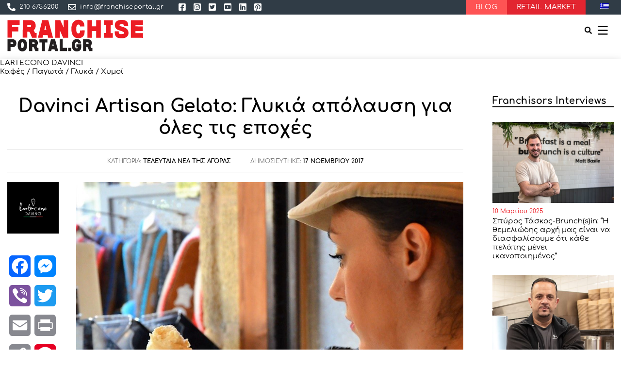

--- FILE ---
content_type: text/html; charset=UTF-8
request_url: https://franchiseportal.gr/all-about-franchising/latest-news/davinci-artisan-gelato-glykia-apolaysh-gia-oles-tis-epoches/
body_size: 29851
content:
<!DOCTYPE html>

<html class="no-js" lang="el">

    <head>
        
<!-- Google tag (gtag.js) -->
<script async src="https://www.googletagmanager.com/gtag/js?id=G-CCJJ9PYYLF&l=dataLayerPYS"></script>
<script>
  window.dataLayerPYS = window.dataLayerPYS || [];
  function gtag(){dataLayerPYS.push(arguments);}
  gtag('js', new Date());

  gtag('config', 'G-CCJJ9PYYLF');
</script>

		<meta charset="UTF-8">
		<meta name="viewport" content="width=device-width, initial-scale=1.0" >

		<link rel="profile" href="https://gmpg.org/xfn/11">

		<meta name='robots' content='index, follow, max-image-preview:large, max-snippet:-1, max-video-preview:-1' />
	<style>img:is([sizes="auto" i], [sizes^="auto," i]) { contain-intrinsic-size: 3000px 1500px }</style>
	<link rel="alternate" hreflang="el" href="https://franchiseportal.gr/all-about-franchising/latest-news/davinci-artisan-gelato-glykia-apolaysh-gia-oles-tis-epoches/" />
<link rel="alternate" hreflang="x-default" href="https://franchiseportal.gr/all-about-franchising/latest-news/davinci-artisan-gelato-glykia-apolaysh-gia-oles-tis-epoches/" />

<!-- Google Tag Manager by PYS -->
    <script data-cfasync="false" data-pagespeed-no-defer>
	    window.dataLayerPYS = window.dataLayerPYS || [];
	</script>
<!-- End Google Tag Manager by PYS -->
	<!-- This site is optimized with the Yoast SEO plugin v26.1.1 - https://yoast.com/wordpress/plugins/seo/ -->
	<title>Davinci Artisan Gelato: Γλυκιά απόλαυση για όλες τις εποχές - Franchise Portal</title>
	<meta name="description" content="Η Davinci Artisan Gelato, απευθυνόμενη σε ένα ευρύ κοινό, προσφέρει μοναδικά χειροποίητα gelato, σε ένα ευρύ προϊοντικό μείγμα." />
	<link rel="canonical" href="https://franchiseportal.gr/all-about-franchising/latest-news/davinci-artisan-gelato-glykia-apolaysh-gia-oles-tis-epoches/" />
	<meta property="og:locale" content="el_GR" />
	<meta property="og:type" content="article" />
	<meta property="og:title" content="Davinci Artisan Gelato: Γλυκιά απόλαυση για όλες τις εποχές - Franchise Portal" />
	<meta property="og:description" content="Η Davinci Artisan Gelato, απευθυνόμενη σε ένα ευρύ κοινό, προσφέρει μοναδικά χειροποίητα gelato, σε ένα ευρύ προϊοντικό μείγμα." />
	<meta property="og:url" content="https://franchiseportal.gr/all-about-franchising/latest-news/davinci-artisan-gelato-glykia-apolaysh-gia-oles-tis-epoches/" />
	<meta property="og:site_name" content="Franchise Portal" />
	<meta property="article:publisher" content="https://www.facebook.com/thefranchiseco" />
	<meta property="article:published_time" content="2017-11-17T14:50:42+00:00" />
	<meta property="article:modified_time" content="2024-07-20T04:50:53+00:00" />
	<meta property="og:image" content="https://franchiseportal.gr/wp-content/uploads/2017/11/48d9183939c22aecd6e3100a88c4ac96.jpg" />
	<meta property="og:image:width" content="1070" />
	<meta property="og:image:height" content="930" />
	<meta property="og:image:type" content="image/jpeg" />
	<meta name="author" content="sotirisroot" />
	<meta name="twitter:card" content="summary_large_image" />
	<meta name="twitter:label1" content="Συντάχθηκε από" />
	<meta name="twitter:data1" content="sotirisroot" />
	<meta name="twitter:label2" content="Εκτιμώμενος χρόνος ανάγνωσης" />
	<meta name="twitter:data2" content="2 λεπτά" />
	<script type="application/ld+json" class="yoast-schema-graph">{"@context":"https://schema.org","@graph":[{"@type":"Article","@id":"https://franchiseportal.gr/all-about-franchising/latest-news/davinci-artisan-gelato-glykia-apolaysh-gia-oles-tis-epoches/#article","isPartOf":{"@id":"https://franchiseportal.gr/all-about-franchising/latest-news/davinci-artisan-gelato-glykia-apolaysh-gia-oles-tis-epoches/"},"author":{"name":"sotirisroot","@id":"https://franchiseportal.gr/#/schema/person/17b0501d1ba6cdd3763510cebf12c851"},"headline":"Davinci Artisan Gelato: Γλυκιά απόλαυση για όλες τις εποχές","datePublished":"2017-11-17T14:50:42+00:00","dateModified":"2024-07-20T04:50:53+00:00","mainEntityOfPage":{"@id":"https://franchiseportal.gr/all-about-franchising/latest-news/davinci-artisan-gelato-glykia-apolaysh-gia-oles-tis-epoches/"},"wordCount":18,"publisher":{"@id":"https://franchiseportal.gr/#organization"},"image":{"@id":"https://franchiseportal.gr/all-about-franchising/latest-news/davinci-artisan-gelato-glykia-apolaysh-gia-oles-tis-epoches/#primaryimage"},"thumbnailUrl":"https://franchiseportal.gr/wp-content/uploads/2017/11/48d9183939c22aecd6e3100a88c4ac96.jpg","keywords":["LARTECONO DAVINCI","εστίαση","gelato","καφεστίαση","καφές - παγωτά - χυμοί","DAVINCI ARTISAN GELATO","pagoto"],"articleSection":["Η Αγορά του Franchising","Τελευταία Nέα της Αγοράς"],"inLanguage":"el"},{"@type":"WebPage","@id":"https://franchiseportal.gr/all-about-franchising/latest-news/davinci-artisan-gelato-glykia-apolaysh-gia-oles-tis-epoches/","url":"https://franchiseportal.gr/all-about-franchising/latest-news/davinci-artisan-gelato-glykia-apolaysh-gia-oles-tis-epoches/","name":"Davinci Artisan Gelato: Γλυκιά απόλαυση για όλες τις εποχές - Franchise Portal","isPartOf":{"@id":"https://franchiseportal.gr/#website"},"primaryImageOfPage":{"@id":"https://franchiseportal.gr/all-about-franchising/latest-news/davinci-artisan-gelato-glykia-apolaysh-gia-oles-tis-epoches/#primaryimage"},"image":{"@id":"https://franchiseportal.gr/all-about-franchising/latest-news/davinci-artisan-gelato-glykia-apolaysh-gia-oles-tis-epoches/#primaryimage"},"thumbnailUrl":"https://franchiseportal.gr/wp-content/uploads/2017/11/48d9183939c22aecd6e3100a88c4ac96.jpg","datePublished":"2017-11-17T14:50:42+00:00","dateModified":"2024-07-20T04:50:53+00:00","description":"Η Davinci Artisan Gelato, απευθυνόμενη σε ένα ευρύ κοινό, προσφέρει μοναδικά χειροποίητα gelato, σε ένα ευρύ προϊοντικό μείγμα.","breadcrumb":{"@id":"https://franchiseportal.gr/all-about-franchising/latest-news/davinci-artisan-gelato-glykia-apolaysh-gia-oles-tis-epoches/#breadcrumb"},"inLanguage":"el","potentialAction":[{"@type":"ReadAction","target":["https://franchiseportal.gr/all-about-franchising/latest-news/davinci-artisan-gelato-glykia-apolaysh-gia-oles-tis-epoches/"]}]},{"@type":"ImageObject","inLanguage":"el","@id":"https://franchiseportal.gr/all-about-franchising/latest-news/davinci-artisan-gelato-glykia-apolaysh-gia-oles-tis-epoches/#primaryimage","url":"https://franchiseportal.gr/wp-content/uploads/2017/11/48d9183939c22aecd6e3100a88c4ac96.jpg","contentUrl":"https://franchiseportal.gr/wp-content/uploads/2017/11/48d9183939c22aecd6e3100a88c4ac96.jpg","width":1070,"height":930},{"@type":"BreadcrumbList","@id":"https://franchiseportal.gr/all-about-franchising/latest-news/davinci-artisan-gelato-glykia-apolaysh-gia-oles-tis-epoches/#breadcrumb","itemListElement":[{"@type":"ListItem","position":1,"name":"Home","item":"https://franchiseportal.gr/"},{"@type":"ListItem","position":2,"name":"Davinci Artisan Gelato: Γλυκιά απόλαυση για όλες τις εποχές"}]},{"@type":"WebSite","@id":"https://franchiseportal.gr/#website","url":"https://franchiseportal.gr/","name":"Franchise Portal","description":"Το απαραίτητο εργαλείο για το σύγχρονο επιχειρηματία","publisher":{"@id":"https://franchiseportal.gr/#organization"},"potentialAction":[{"@type":"SearchAction","target":{"@type":"EntryPoint","urlTemplate":"https://franchiseportal.gr/?s={search_term_string}"},"query-input":{"@type":"PropertyValueSpecification","valueRequired":true,"valueName":"search_term_string"}}],"inLanguage":"el"},{"@type":"Organization","@id":"https://franchiseportal.gr/#organization","name":"FrachisePortal","alternateName":"FrachisePortal","url":"https://franchiseportal.gr/","logo":{"@type":"ImageObject","inLanguage":"el","@id":"https://franchiseportal.gr/#/schema/logo/image/","url":"https://franchiseportal.gr/wp-content/uploads/2021/11/cropped-favico.png","contentUrl":"https://franchiseportal.gr/wp-content/uploads/2021/11/cropped-favico.png","width":512,"height":512,"caption":"FrachisePortal"},"image":{"@id":"https://franchiseportal.gr/#/schema/logo/image/"},"sameAs":["https://www.facebook.com/thefranchiseco"]},{"@type":"Person","@id":"https://franchiseportal.gr/#/schema/person/17b0501d1ba6cdd3763510cebf12c851","name":"sotirisroot","image":{"@type":"ImageObject","inLanguage":"el","@id":"https://franchiseportal.gr/#/schema/person/image/","url":"https://secure.gravatar.com/avatar/9b70a23a41dc1ef05cdd97afac168a922b373c90591655cb1371f08d118ff215?s=96&d=mm&r=g","contentUrl":"https://secure.gravatar.com/avatar/9b70a23a41dc1ef05cdd97afac168a922b373c90591655cb1371f08d118ff215?s=96&d=mm&r=g","caption":"sotirisroot"},"sameAs":["https://franchiseportal.gr"],"url":"https://franchiseportal.gr/author/sotirisroot/"}]}</script>
	<!-- / Yoast SEO plugin. -->


<script type='application/javascript' id='pys-version-script'>console.log('PixelYourSite PRO version 12.2.6');</script>
<link rel='dns-prefetch' href='//static.addtoany.com' />

<script type="text/javascript" id="wpp-js" src="https://franchiseportal.gr/wp-content/plugins/wordpress-popular-posts/assets/js/wpp.min.js?ver=7.3.3" data-sampling="0" data-sampling-rate="100" data-api-url="https://franchiseportal.gr/wp-json/wordpress-popular-posts" data-post-id="4720" data-token="feb58f908b" data-lang="0" data-debug="0"></script>
<link rel="alternate" type="application/rss+xml" title="Ροή Σχολίων Franchise Portal &raquo; Davinci Artisan Gelato:  Γλυκιά απόλαυση για όλες τις εποχές" href="https://franchiseportal.gr/all-about-franchising/latest-news/davinci-artisan-gelato-glykia-apolaysh-gia-oles-tis-epoches/feed/" />
<style id='wp-emoji-styles-inline-css' type='text/css'>

	img.wp-smiley, img.emoji {
		display: inline !important;
		border: none !important;
		box-shadow: none !important;
		height: 1em !important;
		width: 1em !important;
		margin: 0 0.07em !important;
		vertical-align: -0.1em !important;
		background: none !important;
		padding: 0 !important;
	}
</style>
<link rel='stylesheet' id='wp-block-library-css' href='https://franchiseportal.gr/wp-includes/css/dist/block-library/style.min.css?ver=4392e717e417bbf65c2a52a5e84b08a0' type='text/css' media='all' />
<style id='classic-theme-styles-inline-css' type='text/css'>
/*! This file is auto-generated */
.wp-block-button__link{color:#fff;background-color:#32373c;border-radius:9999px;box-shadow:none;text-decoration:none;padding:calc(.667em + 2px) calc(1.333em + 2px);font-size:1.125em}.wp-block-file__button{background:#32373c;color:#fff;text-decoration:none}
</style>
<style id='global-styles-inline-css' type='text/css'>
:root{--wp--preset--aspect-ratio--square: 1;--wp--preset--aspect-ratio--4-3: 4/3;--wp--preset--aspect-ratio--3-4: 3/4;--wp--preset--aspect-ratio--3-2: 3/2;--wp--preset--aspect-ratio--2-3: 2/3;--wp--preset--aspect-ratio--16-9: 16/9;--wp--preset--aspect-ratio--9-16: 9/16;--wp--preset--color--black: #000000;--wp--preset--color--cyan-bluish-gray: #abb8c3;--wp--preset--color--white: #ffffff;--wp--preset--color--pale-pink: #f78da7;--wp--preset--color--vivid-red: #cf2e2e;--wp--preset--color--luminous-vivid-orange: #ff6900;--wp--preset--color--luminous-vivid-amber: #fcb900;--wp--preset--color--light-green-cyan: #7bdcb5;--wp--preset--color--vivid-green-cyan: #00d084;--wp--preset--color--pale-cyan-blue: #8ed1fc;--wp--preset--color--vivid-cyan-blue: #0693e3;--wp--preset--color--vivid-purple: #9b51e0;--wp--preset--gradient--vivid-cyan-blue-to-vivid-purple: linear-gradient(135deg,rgba(6,147,227,1) 0%,rgb(155,81,224) 100%);--wp--preset--gradient--light-green-cyan-to-vivid-green-cyan: linear-gradient(135deg,rgb(122,220,180) 0%,rgb(0,208,130) 100%);--wp--preset--gradient--luminous-vivid-amber-to-luminous-vivid-orange: linear-gradient(135deg,rgba(252,185,0,1) 0%,rgba(255,105,0,1) 100%);--wp--preset--gradient--luminous-vivid-orange-to-vivid-red: linear-gradient(135deg,rgba(255,105,0,1) 0%,rgb(207,46,46) 100%);--wp--preset--gradient--very-light-gray-to-cyan-bluish-gray: linear-gradient(135deg,rgb(238,238,238) 0%,rgb(169,184,195) 100%);--wp--preset--gradient--cool-to-warm-spectrum: linear-gradient(135deg,rgb(74,234,220) 0%,rgb(151,120,209) 20%,rgb(207,42,186) 40%,rgb(238,44,130) 60%,rgb(251,105,98) 80%,rgb(254,248,76) 100%);--wp--preset--gradient--blush-light-purple: linear-gradient(135deg,rgb(255,206,236) 0%,rgb(152,150,240) 100%);--wp--preset--gradient--blush-bordeaux: linear-gradient(135deg,rgb(254,205,165) 0%,rgb(254,45,45) 50%,rgb(107,0,62) 100%);--wp--preset--gradient--luminous-dusk: linear-gradient(135deg,rgb(255,203,112) 0%,rgb(199,81,192) 50%,rgb(65,88,208) 100%);--wp--preset--gradient--pale-ocean: linear-gradient(135deg,rgb(255,245,203) 0%,rgb(182,227,212) 50%,rgb(51,167,181) 100%);--wp--preset--gradient--electric-grass: linear-gradient(135deg,rgb(202,248,128) 0%,rgb(113,206,126) 100%);--wp--preset--gradient--midnight: linear-gradient(135deg,rgb(2,3,129) 0%,rgb(40,116,252) 100%);--wp--preset--font-size--small: 13px;--wp--preset--font-size--medium: 20px;--wp--preset--font-size--large: 36px;--wp--preset--font-size--x-large: 42px;--wp--preset--spacing--20: 0.44rem;--wp--preset--spacing--30: 0.67rem;--wp--preset--spacing--40: 1rem;--wp--preset--spacing--50: 1.5rem;--wp--preset--spacing--60: 2.25rem;--wp--preset--spacing--70: 3.38rem;--wp--preset--spacing--80: 5.06rem;--wp--preset--shadow--natural: 6px 6px 9px rgba(0, 0, 0, 0.2);--wp--preset--shadow--deep: 12px 12px 50px rgba(0, 0, 0, 0.4);--wp--preset--shadow--sharp: 6px 6px 0px rgba(0, 0, 0, 0.2);--wp--preset--shadow--outlined: 6px 6px 0px -3px rgba(255, 255, 255, 1), 6px 6px rgba(0, 0, 0, 1);--wp--preset--shadow--crisp: 6px 6px 0px rgba(0, 0, 0, 1);}:where(.is-layout-flex){gap: 0.5em;}:where(.is-layout-grid){gap: 0.5em;}body .is-layout-flex{display: flex;}.is-layout-flex{flex-wrap: wrap;align-items: center;}.is-layout-flex > :is(*, div){margin: 0;}body .is-layout-grid{display: grid;}.is-layout-grid > :is(*, div){margin: 0;}:where(.wp-block-columns.is-layout-flex){gap: 2em;}:where(.wp-block-columns.is-layout-grid){gap: 2em;}:where(.wp-block-post-template.is-layout-flex){gap: 1.25em;}:where(.wp-block-post-template.is-layout-grid){gap: 1.25em;}.has-black-color{color: var(--wp--preset--color--black) !important;}.has-cyan-bluish-gray-color{color: var(--wp--preset--color--cyan-bluish-gray) !important;}.has-white-color{color: var(--wp--preset--color--white) !important;}.has-pale-pink-color{color: var(--wp--preset--color--pale-pink) !important;}.has-vivid-red-color{color: var(--wp--preset--color--vivid-red) !important;}.has-luminous-vivid-orange-color{color: var(--wp--preset--color--luminous-vivid-orange) !important;}.has-luminous-vivid-amber-color{color: var(--wp--preset--color--luminous-vivid-amber) !important;}.has-light-green-cyan-color{color: var(--wp--preset--color--light-green-cyan) !important;}.has-vivid-green-cyan-color{color: var(--wp--preset--color--vivid-green-cyan) !important;}.has-pale-cyan-blue-color{color: var(--wp--preset--color--pale-cyan-blue) !important;}.has-vivid-cyan-blue-color{color: var(--wp--preset--color--vivid-cyan-blue) !important;}.has-vivid-purple-color{color: var(--wp--preset--color--vivid-purple) !important;}.has-black-background-color{background-color: var(--wp--preset--color--black) !important;}.has-cyan-bluish-gray-background-color{background-color: var(--wp--preset--color--cyan-bluish-gray) !important;}.has-white-background-color{background-color: var(--wp--preset--color--white) !important;}.has-pale-pink-background-color{background-color: var(--wp--preset--color--pale-pink) !important;}.has-vivid-red-background-color{background-color: var(--wp--preset--color--vivid-red) !important;}.has-luminous-vivid-orange-background-color{background-color: var(--wp--preset--color--luminous-vivid-orange) !important;}.has-luminous-vivid-amber-background-color{background-color: var(--wp--preset--color--luminous-vivid-amber) !important;}.has-light-green-cyan-background-color{background-color: var(--wp--preset--color--light-green-cyan) !important;}.has-vivid-green-cyan-background-color{background-color: var(--wp--preset--color--vivid-green-cyan) !important;}.has-pale-cyan-blue-background-color{background-color: var(--wp--preset--color--pale-cyan-blue) !important;}.has-vivid-cyan-blue-background-color{background-color: var(--wp--preset--color--vivid-cyan-blue) !important;}.has-vivid-purple-background-color{background-color: var(--wp--preset--color--vivid-purple) !important;}.has-black-border-color{border-color: var(--wp--preset--color--black) !important;}.has-cyan-bluish-gray-border-color{border-color: var(--wp--preset--color--cyan-bluish-gray) !important;}.has-white-border-color{border-color: var(--wp--preset--color--white) !important;}.has-pale-pink-border-color{border-color: var(--wp--preset--color--pale-pink) !important;}.has-vivid-red-border-color{border-color: var(--wp--preset--color--vivid-red) !important;}.has-luminous-vivid-orange-border-color{border-color: var(--wp--preset--color--luminous-vivid-orange) !important;}.has-luminous-vivid-amber-border-color{border-color: var(--wp--preset--color--luminous-vivid-amber) !important;}.has-light-green-cyan-border-color{border-color: var(--wp--preset--color--light-green-cyan) !important;}.has-vivid-green-cyan-border-color{border-color: var(--wp--preset--color--vivid-green-cyan) !important;}.has-pale-cyan-blue-border-color{border-color: var(--wp--preset--color--pale-cyan-blue) !important;}.has-vivid-cyan-blue-border-color{border-color: var(--wp--preset--color--vivid-cyan-blue) !important;}.has-vivid-purple-border-color{border-color: var(--wp--preset--color--vivid-purple) !important;}.has-vivid-cyan-blue-to-vivid-purple-gradient-background{background: var(--wp--preset--gradient--vivid-cyan-blue-to-vivid-purple) !important;}.has-light-green-cyan-to-vivid-green-cyan-gradient-background{background: var(--wp--preset--gradient--light-green-cyan-to-vivid-green-cyan) !important;}.has-luminous-vivid-amber-to-luminous-vivid-orange-gradient-background{background: var(--wp--preset--gradient--luminous-vivid-amber-to-luminous-vivid-orange) !important;}.has-luminous-vivid-orange-to-vivid-red-gradient-background{background: var(--wp--preset--gradient--luminous-vivid-orange-to-vivid-red) !important;}.has-very-light-gray-to-cyan-bluish-gray-gradient-background{background: var(--wp--preset--gradient--very-light-gray-to-cyan-bluish-gray) !important;}.has-cool-to-warm-spectrum-gradient-background{background: var(--wp--preset--gradient--cool-to-warm-spectrum) !important;}.has-blush-light-purple-gradient-background{background: var(--wp--preset--gradient--blush-light-purple) !important;}.has-blush-bordeaux-gradient-background{background: var(--wp--preset--gradient--blush-bordeaux) !important;}.has-luminous-dusk-gradient-background{background: var(--wp--preset--gradient--luminous-dusk) !important;}.has-pale-ocean-gradient-background{background: var(--wp--preset--gradient--pale-ocean) !important;}.has-electric-grass-gradient-background{background: var(--wp--preset--gradient--electric-grass) !important;}.has-midnight-gradient-background{background: var(--wp--preset--gradient--midnight) !important;}.has-small-font-size{font-size: var(--wp--preset--font-size--small) !important;}.has-medium-font-size{font-size: var(--wp--preset--font-size--medium) !important;}.has-large-font-size{font-size: var(--wp--preset--font-size--large) !important;}.has-x-large-font-size{font-size: var(--wp--preset--font-size--x-large) !important;}
:where(.wp-block-post-template.is-layout-flex){gap: 1.25em;}:where(.wp-block-post-template.is-layout-grid){gap: 1.25em;}
:where(.wp-block-columns.is-layout-flex){gap: 2em;}:where(.wp-block-columns.is-layout-grid){gap: 2em;}
:root :where(.wp-block-pullquote){font-size: 1.5em;line-height: 1.6;}
</style>
<link rel='stylesheet' id='eeb-css-frontend-css' href='https://franchiseportal.gr/wp-content/plugins/email-encoder-bundle/core/includes/assets/css/style.css?ver=240724-133403' type='text/css' media='all' />
<link rel='stylesheet' id='spam-protect-for-contact-form7-css' href='https://franchiseportal.gr/wp-content/plugins/wp-contact-form-7-spam-blocker/frontend/css/spam-protect-for-contact-form7.css?ver=1.0.0' type='text/css' media='all' />
<link rel='stylesheet' id='wpml-legacy-horizontal-list-0-css' href='https://franchiseportal.gr/wp-content/plugins/sitepress-multilingual-cms/templates/language-switchers/legacy-list-horizontal/style.min.css?ver=1' type='text/css' media='all' />
<link rel='stylesheet' id='wordpress-popular-posts-css-css' href='https://franchiseportal.gr/wp-content/plugins/wordpress-popular-posts/assets/css/wpp.css?ver=7.3.3' type='text/css' media='all' />
<link rel='stylesheet' id='oneface-style-css' href='https://franchiseportal.gr/wp-content/themes/oneface/style.css?ver=2025.01.05' type='text/css' media='all' />
<link rel='stylesheet' id='oneface-custom-style-build-css' href='https://franchiseportal.gr/wp-content/themes/oneface/dist/index.min.css?ver=2025.01.05' type='text/css' media='all' />
<link rel='stylesheet' id='addtoany-css' href='https://franchiseportal.gr/wp-content/plugins/add-to-any/addtoany.min.css?ver=1.16' type='text/css' media='all' />
<script type="text/javascript" id="addtoany-core-js-before">
/* <![CDATA[ */
window.a2a_config=window.a2a_config||{};a2a_config.callbacks=[];a2a_config.overlays=[];a2a_config.templates={};a2a_localize = {
	Share: "Μοιραστείτε",
	Save: "Αποθήκευση",
	Subscribe: "Εγγραφείτε",
	Email: "Email",
	Bookmark: "Προσθήκη στα Αγαπημένα",
	ShowAll: "Προβολή όλων",
	ShowLess: "Προβολή λιγότερων",
	FindServices: "Αναζήτηση υπηρεσίας(ιών)",
	FindAnyServiceToAddTo: "Άμεση προσθήκη κάθε υπηρεσίας",
	PoweredBy: "Powered by",
	ShareViaEmail: "Μοιραστείτε μέσω e-mail",
	SubscribeViaEmail: "Εγγραφείτε μέσω e-mail",
	BookmarkInYourBrowser: "Προσθήκη στα Αγαπημένα μέσα από τον σελιδοδείκτη σας",
	BookmarkInstructions: "Πατήστε Ctrl+D or \u2318+D για να προσθέσετε τη σελίδα στα Αγαπημένα σας",
	AddToYourFavorites: "Προσθήκη στα Αγαπημένα",
	SendFromWebOrProgram: "Αποστολή από οποιοδήποτε e-mail διεύθυνση ή e-mail πρόγραμμα",
	EmailProgram: "E-mail πρόγραμμα",
	More: "Περισσότερα &#8230;",
	ThanksForSharing: "Ευχαριστώ για την κοινοποίηση!",
	ThanksForFollowing: "Ευχαριστώ που με ακολουθείτε!"
};
/* ]]> */
</script>
<script type="text/javascript" defer src="https://static.addtoany.com/menu/page.js" id="addtoany-core-js"></script>
<script type="text/javascript" src="https://franchiseportal.gr/wp-includes/js/jquery/jquery.min.js?ver=3.7.1" id="jquery-core-js"></script>
<script type="text/javascript" src="https://franchiseportal.gr/wp-includes/js/jquery/jquery-migrate.min.js?ver=3.4.1" id="jquery-migrate-js"></script>
<script type="text/javascript" defer src="https://franchiseportal.gr/wp-content/plugins/add-to-any/addtoany.min.js?ver=1.1" id="addtoany-jquery-js"></script>
<script type="text/javascript" src="https://franchiseportal.gr/wp-content/plugins/email-encoder-bundle/core/includes/assets/js/custom.js?ver=240724-133403" id="eeb-js-frontend-js"></script>
<script type="text/javascript" id="jquery-remove-uppercase-accents-js-extra">
/* <![CDATA[ */
var rua = {"accents":[{"original":"\u0386\u0399","convert":"\u0391\u03aa"},{"original":"\u0386\u03a5","convert":"\u0391\u03ab"},{"original":"\u0388\u0399","convert":"\u0395\u03aa"},{"original":"\u038c\u0399","convert":"\u039f\u03aa"},{"original":"\u0388\u03a5","convert":"\u0395\u03ab"},{"original":"\u038c\u03a5","convert":"\u039f\u03ab"},{"original":"\u03ac\u03b9","convert":"\u03b1\u03ca"},{"original":"\u03ad\u03b9","convert":"\u03b5\u03ca"},{"original":"\u0386\u03c5","convert":"\u03b1\u03cb"},{"original":"\u03ac\u03c5","convert":"\u03b1\u03cb"},{"original":"\u03cc\u03b9","convert":"\u03bf\u03ca"},{"original":"\u0388\u03c5","convert":"\u03b5\u03cb"},{"original":"\u03ad\u03c5","convert":"\u03b5\u03cb"},{"original":"\u03cc\u03c5","convert":"\u03bf\u03cb"},{"original":"\u038c\u03c5","convert":"\u03bf\u03cb"},{"original":"\u0386","convert":"\u0391"},{"original":"\u03ac","convert":"\u03b1"},{"original":"\u0388","convert":"\u0395"},{"original":"\u03ad","convert":"\u03b5"},{"original":"\u0389","convert":"\u0397"},{"original":"\u03ae","convert":"\u03b7"},{"original":"\u038a","convert":"\u0399"},{"original":"\u03aa","convert":"\u0399"},{"original":"\u03af","convert":"\u03b9"},{"original":"\u0390","convert":"\u03ca"},{"original":"\u038c","convert":"\u039f"},{"original":"\u03cc","convert":"\u03bf"},{"original":"\u038e","convert":"\u03a5"},{"original":"\u03cd","convert":"\u03c5"},{"original":"\u03b0","convert":"\u03cb"},{"original":"\u038f","convert":"\u03a9"},{"original":"\u03ce","convert":"\u03c9"}],"selectors":"","selAction":""};
/* ]]> */
</script>
<script type="text/javascript" src="https://franchiseportal.gr/wp-content/plugins/remove-uppercase-accents/js/jquery.remove-uppercase-accents.js?ver=4392e717e417bbf65c2a52a5e84b08a0" id="jquery-remove-uppercase-accents-js"></script>
<script type="text/javascript" src="https://franchiseportal.gr/wp-content/plugins/wp-contact-form-7-spam-blocker/frontend/js/spam-protect-for-contact-form7.js?ver=1.0.0" id="spam-protect-for-contact-form7-js"></script>
<script type="text/javascript" src="https://franchiseportal.gr/wp-content/plugins/pixelyoursite-pro/dist/scripts/js.cookie-2.1.3.min.js?ver=2.1.3" id="js-cookie-pys-js"></script>
<script type="text/javascript" src="https://franchiseportal.gr/wp-content/plugins/pixelyoursite-pro/dist/scripts/jquery.bind-first-0.2.3.min.js" id="jquery-bind-first-js"></script>
<script type="text/javascript" src="https://franchiseportal.gr/wp-content/plugins/pixelyoursite-pro/dist/scripts/sha256.js?ver=0.11.0" id="js-sha256-js"></script>
<script type="text/javascript" src="https://franchiseportal.gr/wp-content/plugins/pixelyoursite-pro/dist/scripts/tld.min.js?ver=2.3.1" id="js-tld-js"></script>
<script type="text/javascript" id="pys-js-extra">
/* <![CDATA[ */
var pysOptions = {"staticEvents":[],"dynamicEvents":[],"triggerEvents":{"56826":{"ga":{"delay":"","type":"trigger","custom_event_post_id":56826,"unify":true,"trackingIds":["G-CCJJ9PYYLF","AW-1033031958\/MygxCLDk6sUZEJaiy-wD"],"name":"EmailClickedMate","eventID":"bd2dc914-396e-463c-b951-498352e4313c","params":{"page_title":"Davinci Artisan Gelato:  \u0393\u03bb\u03c5\u03ba\u03b9\u03ac \u03b1\u03c0\u03cc\u03bb\u03b1\u03c5\u03c3\u03b7 \u03b3\u03b9\u03b1 \u03cc\u03bb\u03b5\u03c2 \u03c4\u03b9\u03c2 \u03b5\u03c0\u03bf\u03c7\u03ad\u03c2","post_type":"post","post_id":4720,"plugin":"PixelYourSite","event_url":"franchiseportal.gr\/all-about-franchising\/latest-news\/davinci-artisan-gelato-glykia-apolaysh-gia-oles-tis-epoches\/","user_role":"guest"},"e_id":"custom_event","ids":[],"hasTimeWindow":false,"timeWindow":0,"woo_order":"","edd_order":""},"google_ads":{"delay":"","type":"trigger","custom_event_post_id":56826,"unify":true,"trackingIds":["G-CCJJ9PYYLF","AW-1033031958\/MygxCLDk6sUZEJaiy-wD"],"conversion_ids":["AW-1033031958"],"name":"EmailClickedMate","eventID":"bd2dc914-396e-463c-b951-498352e4313c","params":{"page_title":"Davinci Artisan Gelato:  \u0393\u03bb\u03c5\u03ba\u03b9\u03ac \u03b1\u03c0\u03cc\u03bb\u03b1\u03c5\u03c3\u03b7 \u03b3\u03b9\u03b1 \u03cc\u03bb\u03b5\u03c2 \u03c4\u03b9\u03c2 \u03b5\u03c0\u03bf\u03c7\u03ad\u03c2","post_type":"post","post_id":4720,"plugin":"PixelYourSite","event_url":"franchiseportal.gr\/all-about-franchising\/latest-news\/davinci-artisan-gelato-glykia-apolaysh-gia-oles-tis-epoches\/","user_role":"guest"},"e_id":"custom_event","ids":[],"hasTimeWindow":false,"timeWindow":0,"woo_order":"","edd_order":""}},"56825":{"ga":{"delay":"","type":"trigger","custom_event_post_id":56825,"unify":true,"trackingIds":["G-CCJJ9PYYLF","AW-1033031958\/4v5HCKqP9MUZEJaiy-wD"],"name":"TelClickedMate","eventID":"bd2dc914-396e-463c-b951-498352e4313c","params":{"page_title":"Davinci Artisan Gelato:  \u0393\u03bb\u03c5\u03ba\u03b9\u03ac \u03b1\u03c0\u03cc\u03bb\u03b1\u03c5\u03c3\u03b7 \u03b3\u03b9\u03b1 \u03cc\u03bb\u03b5\u03c2 \u03c4\u03b9\u03c2 \u03b5\u03c0\u03bf\u03c7\u03ad\u03c2","post_type":"post","post_id":4720,"plugin":"PixelYourSite","event_url":"franchiseportal.gr\/all-about-franchising\/latest-news\/davinci-artisan-gelato-glykia-apolaysh-gia-oles-tis-epoches\/","user_role":"guest"},"e_id":"custom_event","ids":[],"hasTimeWindow":false,"timeWindow":0,"woo_order":"","edd_order":""},"google_ads":{"delay":"","type":"trigger","custom_event_post_id":56825,"unify":true,"trackingIds":["G-CCJJ9PYYLF","AW-1033031958\/4v5HCKqP9MUZEJaiy-wD"],"conversion_ids":["AW-1033031958"],"name":"TelClickedMate","eventID":"bd2dc914-396e-463c-b951-498352e4313c","params":{"page_title":"Davinci Artisan Gelato:  \u0393\u03bb\u03c5\u03ba\u03b9\u03ac \u03b1\u03c0\u03cc\u03bb\u03b1\u03c5\u03c3\u03b7 \u03b3\u03b9\u03b1 \u03cc\u03bb\u03b5\u03c2 \u03c4\u03b9\u03c2 \u03b5\u03c0\u03bf\u03c7\u03ad\u03c2","post_type":"post","post_id":4720,"plugin":"PixelYourSite","event_url":"franchiseportal.gr\/all-about-franchising\/latest-news\/davinci-artisan-gelato-glykia-apolaysh-gia-oles-tis-epoches\/","user_role":"guest"},"e_id":"custom_event","ids":[],"hasTimeWindow":false,"timeWindow":0,"woo_order":"","edd_order":""}},"56824":{"ga":{"delay":"","type":"trigger","custom_event_post_id":56824,"unify":true,"trackingIds":["G-CCJJ9PYYLF","AW-1033031958\/1jIDCMuD9MUZEJaiy-wD"],"name":"Apli_Forma_Mate","eventID":"bd2dc914-396e-463c-b951-498352e4313c","params":{"page_title":"Davinci Artisan Gelato:  \u0393\u03bb\u03c5\u03ba\u03b9\u03ac \u03b1\u03c0\u03cc\u03bb\u03b1\u03c5\u03c3\u03b7 \u03b3\u03b9\u03b1 \u03cc\u03bb\u03b5\u03c2 \u03c4\u03b9\u03c2 \u03b5\u03c0\u03bf\u03c7\u03ad\u03c2","post_type":"post","post_id":4720,"plugin":"PixelYourSite","event_url":"franchiseportal.gr\/all-about-franchising\/latest-news\/davinci-artisan-gelato-glykia-apolaysh-gia-oles-tis-epoches\/","user_role":"guest"},"e_id":"custom_event","ids":[],"hasTimeWindow":false,"timeWindow":0,"woo_order":"","edd_order":""},"google_ads":{"delay":"","type":"trigger","custom_event_post_id":56824,"unify":true,"trackingIds":["G-CCJJ9PYYLF","AW-1033031958\/1jIDCMuD9MUZEJaiy-wD"],"conversion_ids":["AW-1033031958"],"name":"Apli_Forma_Mate","eventID":"bd2dc914-396e-463c-b951-498352e4313c","params":{"page_title":"Davinci Artisan Gelato:  \u0393\u03bb\u03c5\u03ba\u03b9\u03ac \u03b1\u03c0\u03cc\u03bb\u03b1\u03c5\u03c3\u03b7 \u03b3\u03b9\u03b1 \u03cc\u03bb\u03b5\u03c2 \u03c4\u03b9\u03c2 \u03b5\u03c0\u03bf\u03c7\u03ad\u03c2","post_type":"post","post_id":4720,"plugin":"PixelYourSite","event_url":"franchiseportal.gr\/all-about-franchising\/latest-news\/davinci-artisan-gelato-glykia-apolaysh-gia-oles-tis-epoches\/","user_role":"guest"},"e_id":"custom_event","ids":[],"hasTimeWindow":false,"timeWindow":0,"woo_order":"","edd_order":""}},"56823":{"ga":{"delay":"","type":"trigger","custom_event_post_id":56823,"unify":true,"trackingIds":["G-CCJJ9PYYLF","AW-1033031958\/yyONCO_G5cUZEJaiy-wD"],"name":"Forma_Dilosis_Mate","eventID":"bd2dc914-396e-463c-b951-498352e4313c","params":{"page_title":"Davinci Artisan Gelato:  \u0393\u03bb\u03c5\u03ba\u03b9\u03ac \u03b1\u03c0\u03cc\u03bb\u03b1\u03c5\u03c3\u03b7 \u03b3\u03b9\u03b1 \u03cc\u03bb\u03b5\u03c2 \u03c4\u03b9\u03c2 \u03b5\u03c0\u03bf\u03c7\u03ad\u03c2","post_type":"post","post_id":4720,"plugin":"PixelYourSite","event_url":"franchiseportal.gr\/all-about-franchising\/latest-news\/davinci-artisan-gelato-glykia-apolaysh-gia-oles-tis-epoches\/","user_role":"guest"},"e_id":"custom_event","ids":[],"hasTimeWindow":false,"timeWindow":0,"woo_order":"","edd_order":""},"google_ads":{"delay":"","type":"trigger","custom_event_post_id":56823,"unify":true,"trackingIds":["G-CCJJ9PYYLF","AW-1033031958\/yyONCO_G5cUZEJaiy-wD"],"conversion_ids":["AW-1033031958"],"name":"Forma_Dilosis_Mate","eventID":"bd2dc914-396e-463c-b951-498352e4313c","params":{"page_title":"Davinci Artisan Gelato:  \u0393\u03bb\u03c5\u03ba\u03b9\u03ac \u03b1\u03c0\u03cc\u03bb\u03b1\u03c5\u03c3\u03b7 \u03b3\u03b9\u03b1 \u03cc\u03bb\u03b5\u03c2 \u03c4\u03b9\u03c2 \u03b5\u03c0\u03bf\u03c7\u03ad\u03c2","post_type":"post","post_id":4720,"plugin":"PixelYourSite","event_url":"franchiseportal.gr\/all-about-franchising\/latest-news\/davinci-artisan-gelato-glykia-apolaysh-gia-oles-tis-epoches\/","user_role":"guest"},"e_id":"custom_event","ids":[],"hasTimeWindow":false,"timeWindow":0,"woo_order":"","edd_order":""}}},"triggerEventTypes":{"css_click":{"56826":["a.mail-link"],"56823":[".b24-form-btn-block"]},"url_click":{"56825":[{"rule":"contains","value":"tel:00302106756200"},{"rule":"contains","value":"tel:+302106756200"}]},"CF7":{"56824":[{"disabled_form_action":false,"forms":["19572"]}]}},"ga":{"trackingIds":["G-CCJJ9PYYLF"],"retargetingLogic":"ecomm","crossDomainEnabled":false,"crossDomainAcceptIncoming":false,"crossDomainDomains":[],"wooVariableAsSimple":true,"isDebugEnabled":[false],"serverContainerUrls":{"G-CCJJ9PYYLF":{"enable_server_container":"","server_container_url":"","transport_url":""}},"additionalConfig":{"G-CCJJ9PYYLF":{"first_party_collection":true}},"disableAdvertisingFeatures":null,"disableAdvertisingPersonalization":false,"url_passthrough":true,"url_passthrough_filter":true,"custom_page_view_event":false},"google_ads":{"conversion_ids":["AW-1033031958"],"enhanced_conversion":["index_0"],"woo_purchase_conversion_track":"current_event","woo_initiate_checkout_conversion_track":"current_event","woo_add_to_cart_conversion_track":"current_event","woo_view_content_conversion_track":"current_event","woo_view_category_conversion_track":"current_event","edd_purchase_conversion_track":"current_event","edd_initiate_checkout_conversion_track":"current_event","edd_add_to_cart_conversion_track":"current_event","edd_view_content_conversion_track":"current_event","edd_view_category_conversion_track":"current_event","wooVariableAsSimple":true,"crossDomainEnabled":false,"crossDomainAcceptIncoming":false,"crossDomainDomains":[]},"debug":"","siteUrl":"https:\/\/franchiseportal.gr","ajaxUrl":"https:\/\/franchiseportal.gr\/wp-admin\/admin-ajax.php","ajax_event":"2a4a23ff45","trackUTMs":"1","trackTrafficSource":"1","user_id":"0","enable_lading_page_param":"1","cookie_duration":"7","enable_event_day_param":"1","enable_event_month_param":"1","enable_event_time_param":"1","enable_remove_target_url_param":"1","enable_remove_download_url_param":"1","visit_data_model":"first_visit","last_visit_duration":"60","enable_auto_save_advance_matching":"1","enable_success_send_form":"","enable_automatic_events":"","enable_event_video":"1","ajaxForServerEvent":"1","ajaxForServerStaticEvent":"1","useSendBeacon":"1","send_external_id":"1","external_id_expire":"180","track_cookie_for_subdomains":"1","google_consent_mode":"1","data_persistency":"keep_data","advance_matching_form":{"enable_advance_matching_forms":true,"advance_matching_fn_names":["","first_name","first-name","first name","name","your-name"],"advance_matching_ln_names":["","last_name","last-name","last name"],"advance_matching_tel_names":["","phone","tel","your-phone"],"advance_matching_em_names":[]},"advance_matching_url":{"enable_advance_matching_url":true,"advance_matching_fn_names":[],"advance_matching_ln_names":[],"advance_matching_tel_names":[],"advance_matching_em_names":[]},"track_dynamic_fields":[],"gdpr":{"ajax_enabled":false,"all_disabled_by_api":false,"facebook_disabled_by_api":false,"tiktok_disabled_by_api":false,"analytics_disabled_by_api":false,"google_ads_disabled_by_api":false,"pinterest_disabled_by_api":false,"bing_disabled_by_api":false,"externalID_disabled_by_api":false,"facebook_prior_consent_enabled":true,"tiktok_prior_consent_enabled":true,"analytics_prior_consent_enabled":true,"google_ads_prior_consent_enabled":true,"pinterest_prior_consent_enabled":true,"bing_prior_consent_enabled":true,"cookiebot_integration_enabled":false,"cookiebot_facebook_consent_category":"marketing","cookiebot_tiktok_consent_category":"marketing","cookiebot_analytics_consent_category":"statistics","cookiebot_google_ads_consent_category":"marketing","cookiebot_pinterest_consent_category":"marketing","cookiebot_bing_consent_category":"marketing","cookie_notice_integration_enabled":false,"cookie_law_info_integration_enabled":false,"real_cookie_banner_integration_enabled":false,"consent_magic_integration_enabled":false,"analytics_storage":{"enabled":true,"value":"granted","filter":false},"ad_storage":{"enabled":true,"value":"granted","filter":false},"ad_user_data":{"enabled":true,"value":"granted","filter":false},"ad_personalization":{"enabled":true,"value":"granted","filter":false}},"cookie":{"disabled_all_cookie":false,"disabled_start_session_cookie":false,"disabled_advanced_form_data_cookie":false,"disabled_landing_page_cookie":false,"disabled_first_visit_cookie":false,"disabled_trafficsource_cookie":false,"disabled_utmTerms_cookie":false,"disabled_utmId_cookie":false,"disabled_google_alternative_id":false},"tracking_analytics":{"TrafficSource":"direct","TrafficLanding":"https:\/\/franchiseportal.gr\/all-about-franchising\/latest-news\/davinci-artisan-gelato-glykia-apolaysh-gia-oles-tis-epoches\/","TrafficUtms":[],"TrafficUtmsId":[],"userDataEnable":true,"userData":{"emails":[],"phones":[],"addresses":[]},"use_encoding_provided_data":true,"use_multiple_provided_data":true},"GATags":{"ga_datalayer_type":"default","ga_datalayer_name":"dataLayerPYS","gclid_alternative_enabled":false,"gclid_alternative_param":""},"automatic":{"enable_youtube":true,"enable_vimeo":true,"enable_video":true},"woo":{"enabled":false},"edd":{"enabled":false},"cache_bypass":"1768792423"};
/* ]]> */
</script>
<script type="text/javascript" src="https://franchiseportal.gr/wp-content/plugins/pixelyoursite-pro/dist/scripts/public.js?ver=12.2.6" id="pys-js"></script>
<link rel="https://api.w.org/" href="https://franchiseportal.gr/wp-json/" /><link rel="alternate" title="JSON" type="application/json" href="https://franchiseportal.gr/wp-json/wp/v2/posts/4720" /><link rel="EditURI" type="application/rsd+xml" title="RSD" href="https://franchiseportal.gr/xmlrpc.php?rsd" />
<link rel="alternate" title="oEmbed (JSON)" type="application/json+oembed" href="https://franchiseportal.gr/wp-json/oembed/1.0/embed?url=https%3A%2F%2Ffranchiseportal.gr%2Fall-about-franchising%2Flatest-news%2Fdavinci-artisan-gelato-glykia-apolaysh-gia-oles-tis-epoches%2F" />
<link rel="alternate" title="oEmbed (XML)" type="text/xml+oembed" href="https://franchiseportal.gr/wp-json/oembed/1.0/embed?url=https%3A%2F%2Ffranchiseportal.gr%2Fall-about-franchising%2Flatest-news%2Fdavinci-artisan-gelato-glykia-apolaysh-gia-oles-tis-epoches%2F&#038;format=xml" />
<meta name="generator" content="WPML ver:4.8.2 stt:1,13;" />

<!-- This site is using AdRotate v5.15.3 to display their advertisements - https://ajdg.solutions/ -->
<!-- AdRotate CSS -->
<style type="text/css" media="screen">
	.g { margin:0px; padding:0px; overflow:hidden; line-height:1; zoom:1; }
	.g img { height:auto; }
	.g-col { position:relative; float:left; }
	.g-col:first-child { margin-left: 0; }
	.g-col:last-child { margin-right: 0; }
	@media only screen and (max-width: 480px) {
		.g-col, .g-dyn, .g-single { width:100%; margin-left:0; margin-right:0; }
	}
</style>
<!-- /AdRotate CSS -->

            <style id="wpp-loading-animation-styles">@-webkit-keyframes bgslide{from{background-position-x:0}to{background-position-x:-200%}}@keyframes bgslide{from{background-position-x:0}to{background-position-x:-200%}}.wpp-widget-block-placeholder,.wpp-shortcode-placeholder{margin:0 auto;width:60px;height:3px;background:#dd3737;background:linear-gradient(90deg,#dd3737 0%,#571313 10%,#dd3737 100%);background-size:200% auto;border-radius:3px;-webkit-animation:bgslide 1s infinite linear;animation:bgslide 1s infinite linear}</style>
            <link rel="icon" href="https://franchiseportal.gr/wp-content/uploads/2021/11/cropped-favico-32x32.png" sizes="32x32" />
<link rel="icon" href="https://franchiseportal.gr/wp-content/uploads/2021/11/cropped-favico-192x192.png" sizes="192x192" />
<link rel="apple-touch-icon" href="https://franchiseportal.gr/wp-content/uploads/2021/11/cropped-favico-180x180.png" />
<meta name="msapplication-TileImage" content="https://franchiseportal.gr/wp-content/uploads/2021/11/cropped-favico-270x270.png" />
		<style type="text/css" id="wp-custom-css">
			.post_relative_franchise img{
	height:auto !important;
}
.call_to_action_in_post{
	margin-bottom:50px;
}
.call_to_action_in_post .calltoaction_text{
	display:block;
}

.post_main_content_main{
	overflow:auto;
}
.post_heading_title h1 {
    font-size: 38px;
    line-height: 1.2em;
}
@media screen and (max-width: 767px) {
    .post_heading_title h1 {
        font-size: 24px;
    }
}		</style>
		
    <meta name="generator" content="WP Rocket 3.20.0.1" data-wpr-features="wpr_preload_links wpr_desktop" /></head>
    
    <body data-rsssl=1 class="wp-singular post-template-default single single-post postid-4720 single-format-standard wp-theme-oneface post-davinci-artisan-gelato-glykia-apolaysh-gia-oles-tis-epoches">

      <header data-rocket-location-hash="639a8427519e153a208a5bba533a62d8" id="header">

        <div data-rocket-location-hash="0c5b1012d743bb6c546bd0695cdf4510" class="top_bar_wrapper oneface_wrapper oneface_dark">
          <div data-rocket-location-hash="edb49446a23e4593700ea94a38e01bda" class="top_bar oneface_container">

            <div class="top_bar_left">
                              <div class="top_bar_left_widgets">
                <div class="widget_text widget widget_custom_html"><div class="widget_text widget-content"><div class="textwidget custom-html-widget"><i class="fas fa-phone-alt"></i><a class="telephone" href="tel:+302106756200" target="_blank" rel="noopener">210 6756200</a><i class="far fa-envelope"></i><a class="email mail-link" href="javascript:;" data-enc-email="vasb[at]senapuvfrcbegny.te" target="_blank" rel="noopener" data-wpel-link="ignore"><span id="eeb-916503-191863"></span><script type="text/javascript">(function(){var ml="4.lfiro%ethgpans0c",mi="4>3670@35=>A:4?8<659=21;5",o="";for(var j=0,l=mi.length;j<l;j++){o+=ml.charAt(mi.charCodeAt(j)-48);}document.getElementById("eeb-916503-191863").innerHTML = decodeURIComponent(o);}());</script><noscript>*protected email*</noscript></a><a href="https://facebook.com/pages/FRANCHISE-SUCCESS/120663517948419?ref=ts" target="_blank" rel="noopener"><i class="fab fa-facebook-square"></i></a><a href="https://instagram.com/franchise.success/" target="_blank" rel="noopener"><i class="fab fa-instagram-square"></i></a><a href="https://twitter.com/FranchiseSucces" target="_blank" rel="noopener"><i class="fab fa-twitter-square"></i></a><a href="https://youtube.com/channel/UCABtYKAfPfhQXP24es1fLJA" target="_blank" rel="noopener"><i class="fab fa-youtube-square"></i></a><a href="http://linkedin.com/groups?gid=3050475&amp;trk=myg_ugrp_ovr" target="_blank" rel="noopener"><i class="fab fa-linkedin"></i></a><a href="http://pinterest.com/franchisesucces/" target="_blank" rel="noopener"><i class="fab fa-pinterest-square"></i></a></div></div></div>                </div>
                          </div>

            <div class="top_bar_right">
                              <div class="top_bar_right_widgets">
                <div class="widget widget_nav_menu"><div class="widget-content"><div class="menu-header-menu-gr-container"><ul id="menu-header-menu-gr" class="menu"><li id="menu-item-302" class="menu-item menu-item-type-taxonomy menu-item-object-category menu-item-302"><a href="https://franchiseportal.gr/category/blog/">Blog</a></li>
<li id="menu-item-303" class="hidden menu-item menu-item-type-taxonomy menu-item-object-category menu-item-has-children menu-item-303"><a href="https://franchiseportal.gr/category/retail-market/">Retail Market</a>
<ul class="sub-menu">
	<li id="menu-item-304" class="menu-item menu-item-type-taxonomy menu-item-object-category menu-item-304"><a href="https://franchiseportal.gr/category/retail-market/news/">Τα Νέα της Αγοράς</a></li>
	<li id="menu-item-305" class="menu-item menu-item-type-taxonomy menu-item-object-category menu-item-305"><a href="https://franchiseportal.gr/category/retail-market/exports/">Εξαγωγικές Δραστηριότητες</a></li>
	<li id="menu-item-306" class="menu-item menu-item-type-taxonomy menu-item-object-category menu-item-306"><a href="https://franchiseportal.gr/category/retail-market/commercial-architecture/">Εμπορική Αρχιτεκτονική</a></li>
	<li id="menu-item-307" class="menu-item menu-item-type-taxonomy menu-item-object-category menu-item-307"><a href="https://franchiseportal.gr/category/retail-market/shopping-centers/">Εμπορικά Κέντρα</a></li>
	<li id="menu-item-308" class="menu-item menu-item-type-taxonomy menu-item-object-category menu-item-308"><a href="https://franchiseportal.gr/category/retail-market/training-coaching/">Εκπαίδευση &#8211; Training</a></li>
	<li id="menu-item-309" class="menu-item menu-item-type-taxonomy menu-item-object-category menu-item-309"><a href="https://franchiseportal.gr/category/retail-market/consultants/">Σύμβουλοι Επιχειρήσεων</a></li>
</ul>
</li>
</ul></div></div></div>                <div data-rocket-location-hash="3f203ee55f27a776a2d9fc20a79227b7" class="clr"></div>
                </div>
                                            <div class="language-switcher"> 
                <div class="widget widget_icl_lang_sel_widget"><div class="widget-content">
<div class="wpml-ls-sidebars-language-switcher wpml-ls wpml-ls-legacy-list-horizontal">
	<ul role="menu"><li class="wpml-ls-slot-language-switcher wpml-ls-item wpml-ls-item-el wpml-ls-current-language wpml-ls-first-item wpml-ls-last-item wpml-ls-item-legacy-list-horizontal" role="none">
				<a href="https://franchiseportal.gr/all-about-franchising/latest-news/davinci-artisan-gelato-glykia-apolaysh-gia-oles-tis-epoches/" class="wpml-ls-link" role="menuitem" >
                                <img
            class="wpml-ls-flag"
            src="https://franchiseportal.gr/wp-content/plugins/sitepress-multilingual-cms/res/flags/el.png"
            alt="Ελληνικά"
            
            
    /></a>
			</li></ul>
</div>
</div></div>                </div>
                            <div data-rocket-location-hash="8414e8932b67fb1564fd29399c79e239" class="clr"></div>
            </div>

          <div class="clr"></div>
          </div>
        <div class="clr"></div>
        </div>

        <div data-rocket-location-hash="e2f2fdd188eeca8d928a4a20d0605294" class="header_wrapper oneface_wrapper">
          <div data-rocket-location-hash="96277b1f1a9097650b28e5ee6df93ee4" class="header_menu_wrapper oneface_container">
            <div data-rocket-location-hash="b7d76230753b36c995a260c933419ec5" class="logo">
                                  <a href="https://franchiseportal.gr" alt="Franchise Portal">
                      <div class="widget widget_media_image"><div class="widget-content"><img width="280" height="66" src="https://franchiseportal.gr/wp-content/uploads/2021/06/logo_280x66.png" class="image wp-image-19421  attachment-full size-full" alt="Franchise Portal" style="max-width: 100%; height: auto;" decoding="async" /></div></div>                    </a>
                                        </div>
            <div class="main_menu_wrapper">
              <ul class="mega-menu">
                <li class="li-item-14 hidden first-item"><a href="https://franchiseportal.gr/">Αρχική</a></li><li class="li-item-382 has-mega-menu full-width"><a href="/franchisors">Πανόραμα Franchise</a>                          <div id="mega-menu-382" class="mega-menu oneface_wrapper_menu">
                            <div class="oneface_container_menu">
                              <div class="mega-menu-item nav_menu-7 widget_nav_menu"><h2 class="widgettitle">Κατηγορίες Franchise</h2>
<div class="menu-panorama-franchise-submenu-gr-container"><ul id="menu-panorama-franchise-submenu-gr" class="menu"><li id="menu-item-19573" class="menu-item menu-item-type-taxonomy menu-item-object-franchise_category menu-item-19573"><a href="https://franchiseportal.gr/franchise_category/education/">Εκπαίδευση</a></li>
<li id="menu-item-19574" class="menu-item menu-item-type-taxonomy menu-item-object-franchise_category menu-item-19574"><a href="https://franchiseportal.gr/franchise_category/clothing/">Ένδυση</a></li>
<li id="menu-item-19575" class="menu-item menu-item-type-taxonomy menu-item-object-franchise_category menu-item-19575"><a href="https://franchiseportal.gr/franchise_category/food-service/">Εστίαση</a></li>
<li id="menu-item-19576" class="menu-item menu-item-type-taxonomy menu-item-object-franchise_category menu-item-19576"><a href="https://franchiseportal.gr/franchise_category/retail/">Λιανική</a></li>
<li id="menu-item-19577" class="menu-item menu-item-type-taxonomy menu-item-object-franchise_category menu-item-19577"><a href="https://franchiseportal.gr/franchise_category/home-appliance/">Οικιακός Εξοπλισμός</a></li>
<li id="menu-item-19578" class="menu-item menu-item-type-taxonomy menu-item-object-franchise_category menu-item-19578"><a href="https://franchiseportal.gr/franchise_category/personal-care/">Προσωπική Φροντίδα</a></li>
<li id="menu-item-19579" class="menu-item menu-item-type-taxonomy menu-item-object-franchise_category menu-item-19579"><a href="https://franchiseportal.gr/franchise_category/food-drinks/">Τρόφιμα Ποτά</a></li>
<li id="menu-item-19580" class="menu-item menu-item-type-taxonomy menu-item-object-franchise_category menu-item-19580"><a href="https://franchiseportal.gr/franchise_category/services/">Υπηρεσίες</a></li>
<li id="menu-item-19581" class="menu-item menu-item-type-custom menu-item-object-custom menu-item-19581"><a href="https://franchiseportal.gr/franchisors/?all">Όλα τα Franchise</a></li>
</ul></div></div><div class="mega-menu-item text-20 widget_text"><h2 class="widgettitle">Ελαχιστη επένδυση</h2>
			<div class="textwidget"><ul>
<li><a href="/franchisors/?_slider=10000.00">10.000 €</a></li>
<li><a href="/franchisors/?_slider=20000.00">20.000 €</a></li>
<li><a href="/franchisors/?_slider=40000.00">40.000 €</a></li>
<li><a href="/franchisors/?_slider=80000.00">80.000 €</a></li>
<li><a href="/franchisors/?_slider=200000.00">200.000 €</a></li>
<li><a href="/franchisors/?_slider=500000.00">500.000+ €</a></li>
</ul>
</div>
		</div><div class="mega-menu-item nav_menu-8 widget_nav_menu"><h2 class="widgettitle">Ειδικές Κατηγορίες</h2>
<div class="menu-%cf%80%ce%b1%ce%bd%cf%8c%cf%81%ce%b1%ce%bc%ce%b1-franchise-submenu-2-container"><ul id="menu-%cf%80%ce%b1%ce%bd%cf%8c%cf%81%ce%b1%ce%bc%ce%b1-franchise-submenu-2" class="menu"><li id="menu-item-19582" class="menu-item menu-item-type-taxonomy menu-item-object-franchise_special_category menu-item-19582"><a href="https://franchiseportal.gr/franchise_special_category/new-franchise/">Νέα Franchise</a></li>
<li id="menu-item-19583" class="menu-item menu-item-type-taxonomy menu-item-object-franchise_special_category menu-item-19583"><a href="https://franchiseportal.gr/franchise_special_category/low-budget-franchise/">Franchise χαμηλού κόστους</a></li>
<li id="menu-item-19584" class="menu-item menu-item-type-taxonomy menu-item-object-franchise_special_category menu-item-19584"><a href="https://franchiseportal.gr/franchise_special_category/master-franchise/">Master Franchise</a></li>
<li id="menu-item-19585" class="menu-item menu-item-type-taxonomy menu-item-object-franchise_special_category menu-item-19585"><a href="https://franchiseportal.gr/franchise_special_category/women-franchise/">Για τη γυναίκα</a></li>
<li id="menu-item-19586" class="menu-item menu-item-type-taxonomy menu-item-object-franchise_special_category menu-item-19586"><a href="https://franchiseportal.gr/franchise_special_category/kids-franchise/">Για τo παιδί</a></li>
<li id="menu-item-19587" class="menu-item menu-item-type-taxonomy menu-item-object-franchise_special_category menu-item-19587"><a href="https://franchiseportal.gr/franchise_special_category/environmental-franchise/">Για το περιβάλλον</a></li>
<li id="menu-item-19588" class="menu-item menu-item-type-taxonomy menu-item-object-franchise_special_category menu-item-19588"><a href="https://franchiseportal.gr/franchise_special_category/members-of-the-franchise-association/">Μέλη του Συνδέσμου Franchise</a></li>
</ul></div></div><div class="mega-menu-item codewidget-2 widget_codewidget"><h2 class="widgettitle">Franchise του μήνα</h2>
<div class="code-widget">

<div class="month_franchise__menu_wrapper">
	<div class="month_franchise">
		<div class="month_franchise_items">
						<!--fwp-loop-->
						<div class="month_franchise_item month_franchise_item-1">
				<div class="month_franchise_item_inner">

					<a class="month_img_link" href="https://franchiseportal.gr/franchisors/food-service/restaurants-bar/cinque-wine-bar/">
													<div class="fade"></div>
							<img alt="CINQUE WINE DELI BAR" src="https://franchiseportal.gr/wp-content/uploads/2022/08/cinque-6-821x1024-1-350x300.jpg" />
											</a>

					<div class="month_text_wrapper">
						<div class="month_text_inner">

														<div class="financial_data">
								€34.000							</div>
							
							<div class="month_title">
								<a class="month_title_link" href="https://franchiseportal.gr/franchisors/food-service/restaurants-bar/cinque-wine-bar/">
								CINQUE WINE DELI BAR								</a>
							</div>

							<div class="month_cat_terms">
							<a href="https://franchiseportal.gr/franchise_category/food-service/restaurants-bar/">Εστιατόρια - Bar</a>							</div>
						
						</div>
					</div>
								
				</div>
			</div>

		

									<div class="month_franchise_item month_franchise_item-2">
				<div class="month_franchise_item_inner">

					<a class="month_img_link" href="https://franchiseportal.gr/franchisors/food-service/all-day-cafe-eatery-bar/hacienda/">
													<div class="fade"></div>
							<img alt="HACIENDA" src="https://franchiseportal.gr/wp-content/uploads/2025/10/hacienda-meal-franchise-350x300.jpg" />
											</a>

					<div class="month_text_wrapper">
						<div class="month_text_inner">

														<div class="financial_data">
								€110.000							</div>
							
							<div class="month_title">
								<a class="month_title_link" href="https://franchiseportal.gr/franchisors/food-service/all-day-cafe-eatery-bar/hacienda/">
								HACIENDA								</a>
							</div>

							<div class="month_cat_terms">
							<a href="https://franchiseportal.gr/franchise_category/food-service/all-day-cafe-eatery-bar/">All Day Cafe Eatery Bar</a>							</div>
						
						</div>
					</div>
								
				</div>
			</div>

		

									<div class="month_franchise_item month_franchise_item-3">
				<div class="month_franchise_item_inner">

					<a class="month_img_link" href="https://franchiseportal.gr/franchisors/food-service/fast-food-street-food/story-streat/">
													<div class="fade"></div>
							<img alt="STORY STREAT" src="https://franchiseportal.gr/wp-content/uploads/2025/05/storystreet-10-350x300.jpg" />
											</a>

					<div class="month_text_wrapper">
						<div class="month_text_inner">

														<div class="financial_data">
								€105.000							</div>
							
							<div class="month_title">
								<a class="month_title_link" href="https://franchiseportal.gr/franchisors/food-service/fast-food-street-food/story-streat/">
								STORY STREAT								</a>
							</div>

							<div class="month_cat_terms">
							<a href="https://franchiseportal.gr/franchise_category/food-service/fast-food-street-food/">Fast Food &amp; Street Food</a>							</div>
						
						</div>
					</div>
								
				</div>
			</div>

		

									<div class="month_franchise_item month_franchise_item-4">
				<div class="month_franchise_item_inner">

					<a class="month_img_link" href="https://franchiseportal.gr/franchisors/food-service/restaurants-bar/spit-jack/">
													<div class="fade"></div>
							<img alt="SPIT JACK" src="https://franchiseportal.gr/wp-content/uploads/2025/01/spit-jack-1-350x300.jpg" />
											</a>

					<div class="month_text_wrapper">
						<div class="month_text_inner">

														<div class="financial_data">
								€200.000							</div>
							
							<div class="month_title">
								<a class="month_title_link" href="https://franchiseportal.gr/franchisors/food-service/restaurants-bar/spit-jack/">
								SPIT JACK								</a>
							</div>

							<div class="month_cat_terms">
							<a href="https://franchiseportal.gr/franchise_category/food-service/restaurants-bar/">Εστιατόρια - Bar</a>							</div>
						
						</div>
					</div>
								
				</div>
			</div>

		

						<div class="clr"></div>
		</div>
	</div>
</div>

</div></div>                              <div class="clr"></div>
                            </div>
                          </div>
                        </li><li class="li-item-240 has-mega-menu full-width"><a href="https://franchiseportal.gr/category/news-articles/">Ενημέρωση &amp; Άρθρα</a>                          <div id="mega-menu-240" class="mega-menu oneface_wrapper_menu">
                            <div class="oneface_container_menu">
                              <div class="mega-menu-item nav_menu-2 widget_nav_menu"><h2 class="widgettitle">Κατηγορίες άρθρων</h2>
<div class="menu-enimerosi-arthra-submenu-gr-container"><ul id="menu-enimerosi-arthra-submenu-gr" class="menu"><li id="menu-item-19244" class="menu-item menu-item-type-taxonomy menu-item-object-category menu-item-19244"><a href="https://franchiseportal.gr/category/news-articles/becoming-a-franchisee/">Για το νέο Επιχειρηματία</a></li>
<li id="menu-item-19245" class="menu-item menu-item-type-taxonomy menu-item-object-category menu-item-19245"><a href="https://franchiseportal.gr/category/news-articles/becoming-a-franchisor/">Για τους νέους Franchisors</a></li>
<li id="menu-item-19246" class="menu-item menu-item-type-taxonomy menu-item-object-category menu-item-19246"><a href="https://franchiseportal.gr/category/news-articles/buying-a-franchise/">Επιλέγοντας Franchise</a></li>
<li id="menu-item-19247" class="menu-item menu-item-type-taxonomy menu-item-object-category menu-item-19247"><a href="https://franchiseportal.gr/category/news-articles/multi-unit-franchise/">Multi Unit Franchise</a></li>
<li id="menu-item-19248" class="menu-item menu-item-type-taxonomy menu-item-object-category menu-item-19248"><a href="https://franchiseportal.gr/category/news-articles/multi-share-networks/">Πολυμετοχικά Δίκτυα</a></li>
<li id="menu-item-19249" class="menu-item menu-item-type-taxonomy menu-item-object-category menu-item-19249"><a href="https://franchiseportal.gr/category/news-articles/business-finance/">Οικονομικά Θέματα</a></li>
<li id="menu-item-19250" class="menu-item menu-item-type-taxonomy menu-item-object-category menu-item-19250"><a href="https://franchiseportal.gr/category/news-articles/legal-advice/">Νομικά Θέματα</a></li>
<li id="menu-item-19251" class="menu-item menu-item-type-taxonomy menu-item-object-category menu-item-19251"><a href="https://franchiseportal.gr/category/news-articles/master-franchise/">Master Franchise</a></li>
<li id="menu-item-19252" class="menu-item menu-item-type-taxonomy menu-item-object-category menu-item-19252"><a href="https://franchiseportal.gr/category/news-articles/financial-support/">Προγράμματα-Επιδοτήσεις</a></li>
<li id="menu-item-19253" class="menu-item menu-item-type-taxonomy menu-item-object-category menu-item-19253"><a href="https://franchiseportal.gr/category/news-articles/family-business/">Family Business</a></li>
<li id="menu-item-19254" class="menu-item menu-item-type-taxonomy menu-item-object-category menu-item-19254"><a href="https://franchiseportal.gr/category/news-articles/womens-entrepreneurship/">Γυναικεία Επιχειρηματικότητα</a></li>
<li id="menu-item-19255" class="menu-item menu-item-type-taxonomy menu-item-object-category menu-item-19255"><a href="https://franchiseportal.gr/category/news-articles/how-to-franchise/">Θέσεις και Απόψεις</a></li>
<li id="menu-item-19256" class="menu-item menu-item-type-taxonomy menu-item-object-category menu-item-19256"><a href="https://franchiseportal.gr/category/news-articles/publications/">Εκδόσεις</a></li>
<li id="menu-item-19257" class="menu-item menu-item-type-taxonomy menu-item-object-category menu-item-19257"><a href="https://franchiseportal.gr/category/news-articles/franchise-research/">Έρευνες</a></li>
</ul></div></div>
<div class="mega-menu-item wpp-2 popular-posts">

</div>
                              <div class="clr"></div>
                            </div>
                          </div>
                        </li><li class="li-item-255 has-mega-menu full-width"><a href="https://franchiseportal.gr/category/all-about-franchising/">Η Αγορά του Franchising</a>                          <div id="mega-menu-255" class="mega-menu oneface_wrapper_menu">
                            <div class="oneface_container_menu">
                              <div class="mega-menu-item nav_menu-3 widget_nav_menu"><h2 class="widgettitle">Κατηγορίες άρθρων</h2>
<div class="menu-i-agora-tou-franchising-submenu-gr-container"><ul id="menu-i-agora-tou-franchising-submenu-gr" class="menu"><li id="menu-item-19258" class="menu-item menu-item-type-taxonomy menu-item-object-category current-post-ancestor current-menu-parent current-post-parent menu-item-19258"><a href="https://franchiseportal.gr/category/all-about-franchising/latest-news/">Τελευταία Nέα της Αγοράς</a></li>
<li id="menu-item-19259" class="menu-item menu-item-type-taxonomy menu-item-object-category menu-item-19259"><a href="https://franchiseportal.gr/category/all-about-franchising/covid-19-franchising/">COVID-19 &amp; Franchising</a></li>
<li id="menu-item-19260" class="menu-item menu-item-type-taxonomy menu-item-object-category menu-item-19260"><a href="https://franchiseportal.gr/category/all-about-franchising/franchise-opportunities/">Επιχειρηματικές Προτάσεις</a></li>
<li id="menu-item-19261" class="menu-item menu-item-type-taxonomy menu-item-object-category menu-item-19261"><a href="https://franchiseportal.gr/category/all-about-franchising/corporate-social-responsibility/">Εταιρική Κοινωνική Ευθύνη</a></li>
<li id="menu-item-26628" class="menu-item menu-item-type-taxonomy menu-item-object-category menu-item-26628"><a href="https://franchiseportal.gr/category/all-about-franchising/franchisees-success-stories/">Franchisees Success Stories</a></li>
<li id="menu-item-19262" class="menu-item menu-item-type-taxonomy menu-item-object-category menu-item-19262"><a href="https://franchiseportal.gr/category/all-about-franchising/franchisors-interviews/">Συνεντεύξεις από Franchisors</a></li>
<li id="menu-item-19265" class="menu-item menu-item-type-taxonomy menu-item-object-category menu-item-19265"><a href="https://franchiseportal.gr/category/all-about-franchising/events/">Εκδηλώσεις</a></li>
<li id="menu-item-19266" class="menu-item menu-item-type-taxonomy menu-item-object-category menu-item-19266"><a href="https://franchiseportal.gr/category/all-about-franchising/fairs/">Εκθέσεις</a></li>
<li id="menu-item-19267" class="menu-item menu-item-type-taxonomy menu-item-object-category menu-item-19267"><a href="https://franchiseportal.gr/category/all-about-franchising/reportage/">Αφιερώματα Αγοράς</a></li>
<li id="menu-item-19268" class="menu-item menu-item-type-taxonomy menu-item-object-category menu-item-19268"><a href="https://franchiseportal.gr/category/all-about-franchising/international-news/">Διεθνή Νέα</a></li>
<li id="menu-item-19269" class="menu-item menu-item-type-taxonomy menu-item-object-category menu-item-19269"><a href="https://franchiseportal.gr/category/all-about-franchising/franchise-tv/">Franchise TV</a></li>
</ul></div></div>
<div class="mega-menu-item wpp-3 popular-posts">

</div>
                              <div class="clr"></div>
                            </div>
                          </div>
                        </li><li class="li-item-268 has-mega-menu"><a href="https://franchiseportal.gr/category/international-expansion/">Διεθνής Ανάπτυξη</a>                          <div id="mega-menu-268" class="mega-menu oneface_wrapper_menu">
                            <div class="oneface_container_menu">
                              <div class="mega-menu-item nav_menu-4 widget_nav_menu"><div class="menu-diethnis-anaptyxi-submenu-gr-container"><ul id="menu-diethnis-anaptyxi-submenu-gr" class="menu"><li id="menu-item-19270" class="menu-item menu-item-type-taxonomy menu-item-object-category menu-item-19270"><a href="https://franchiseportal.gr/category/international-expansion/greek-networks-expanded-abroad/">Επέκταση ελληνικών εταιρειών στο εξωτερικό</a></li>
<li id="menu-item-19271" class="menu-item menu-item-type-taxonomy menu-item-object-category menu-item-19271"><a href="https://franchiseportal.gr/category/international-expansion/franchising-in-foreign-markets/">Ανάπτυξη σε Διεθνείς Αγορές</a></li>
</ul></div></div>                              <div class="clr"></div>
                            </div>
                          </div>
                        </li><li class="li-item-39073  last-item"><a href="/franchise_resales">Franchise Resales</a></li>              </ul>
            </div>          

            
<div class="menu-bars">
          <svg class="ham hamRotate ham1" viewBox="0 0 100 100" width="45" onclick="this.classList.toggle('active')">
            <path
                  class="line top"
                  d="m 30,33 h 40 c 0,0 9.044436,-0.654587 9.044436,-8.508902 0,-7.854315 -8.024349,-11.958003 -14.89975,-10.85914 -6.875401,1.098863 -13.637059,4.171617 -13.637059,16.368042 v 40" />
            <path
                  class="line middle"
                  d="m 30,50 h 40" />
            <path
                  class="line bottom"
                  d="m 30,67 h 40 c 12.796276,0 15.357889,-11.717785 15.357889,-26.851538 0,-15.133752 -4.786586,-27.274118 -16.667516,-27.274118 -11.88093,0 -18.499247,6.994427 -18.435284,17.125656 l 0.252538,40" />
          </svg>
          <svg class="ham ham2" viewBox="0 0 100 100" width="45" onclick="this.classList.toggle('active')">
            <path
                  class="line top"
                  d="m 70,33 h -40 c -6.5909,0 -7.763966,-4.501509 -7.763966,-7.511428 0,-4.721448 3.376452,-9.583771 13.876919,-9.583771 14.786182,0 11.409257,14.896182 9.596449,21.970818 -1.812808,7.074636 -15.709402,12.124381 -15.709402,12.124381" />
            <path
                  class="line middle"
                  d="m 30,50 h 40" />
            <path
                  class="line bottom"
                  d="m 70,67 h -40 c -6.5909,0 -7.763966,4.501509 -7.763966,7.511428 0,4.721448 3.376452,9.583771 13.876919,9.583771 14.786182,0 11.409257,-14.896182 9.596449,-21.970818 -1.812808,-7.074636 -15.709402,-12.124381 -15.709402,-12.124381" />
          </svg>
          <svg class="ham ham3" viewBox="0 0 100 100" width="45" onclick="this.classList.toggle('active')">
            <path
                  class="line top"
                  d="m 70,33 h -40 c -11.092231,0 11.883874,13.496726 -3.420361,12.956839 -0.962502,-2.089471 -2.222071,-3.282996 -4.545687,-3.282996 -2.323616,0 -5.113897,2.622752 -5.113897,7.071068 0,4.448316 2.080609,7.007933 5.555839,7.007933 2.401943,0 2.96769,-1.283974 4.166879,-3.282995 2.209342,0.273823 4.031294,1.642466 5.857227,-0.252538 v -13.005715 16.288404 h 7.653568" />
            <path
                  class="line middle"
                  d="m 70,50 h -40 c -5.6862,0 -8.534259,5.373483 -8.534259,11.551069 0,7.187738 3.499166,10.922274 13.131984,10.922274 11.021777,0 7.022787,-15.773343 15.531095,-15.773343 3.268142,0 5.177031,-2.159429 5.177031,-6.7 0,-4.540571 -1.766442,-7.33533 -5.087851,-7.326157 -3.321409,0.0092 -5.771288,2.789632 -5.771288,7.326157 0,4.536525 2.478983,6.805271 5.771288,6.7" />
            <path
                  class="line bottom"
                  d="m 70,67 h -40 c 0,0 -3.680675,0.737051 -3.660714,-3.517857 0.02541,-5.415597 3.391687,-10.357143 10.982142,-10.357143 4.048418,0 17.88928,0.178572 23.482143,0.178572 0,2.563604 2.451177,3.403635 4.642857,3.392857 2.19168,-0.01078 4.373905,-1.369814 4.375,-3.392857 0.0011,-2.023043 -1.924401,-2.589191 -4.553571,-4.107143 -2.62917,-1.517952 -4.196429,-1.799562 -4.196429,-3.660714 0,-1.861153 2.442181,-3.118811 4.196429,-3.035715 1.754248,0.0831 4.375,0.890841 4.375,3.125 2.628634,0 6.160714,0.267857 6.160714,0.267857 l -0.178571,-2.946428 10.178571,0 -10.178571,0 v 6.696428 l 8.928571,0 -8.928571,0 v 7.142858 l 10.178571,0 -10.178571,0" />
          </svg>
          <svg class="ham hamRotate ham4" viewBox="0 0 100 100" width="45" onclick="this.classList.toggle('active')">
            <path
                  class="line top"
                  d="m 70,33 h -40 c 0,0 -8.5,-0.149796 -8.5,8.5 0,8.649796 8.5,8.5 8.5,8.5 h 20 v -20" />
            <path
                  class="line middle"
                  d="m 70,50 h -40" />
            <path
                  class="line bottom"
                  d="m 30,67 h 40 c 0,0 8.5,0.149796 8.5,-8.5 0,-8.649796 -8.5,-8.5 -8.5,-8.5 h -20 v 20" />
          </svg>
          <svg class="ham hamRotate180 ham5" viewBox="0 0 100 100" width="45" onclick="this.classList.toggle('active')">
            <path
                  class="line top"
                  d="m 30,33 h 40 c 0,0 8.5,-0.68551 8.5,10.375 0,8.292653 -6.122707,9.002293 -8.5,6.625 l -11.071429,-11.071429" />
            <path
                  class="line middle"
                  d="m 70,50 h -40" />
            <path
                  class="line bottom"
                  d="m 30,67 h 40 c 0,0 8.5,0.68551 8.5,-10.375 0,-8.292653 -6.122707,-9.002293 -8.5,-6.625 l -11.071429,11.071429" />
          </svg>
          <svg class="ham ham6" viewBox="0 0 100 100" width="45" onclick="this.classList.toggle('active')">
            <path
                  class="line top"
                  d="m 30,33 h 40 c 13.100415,0 14.380204,31.80258 6.899646,33.421777 -24.612039,5.327373 9.016154,-52.337577 -12.75751,-30.563913 l -28.284272,28.284272" />
            <path
                  class="line middle"
                  d="m 70,50 c 0,0 -32.213436,0 -40,0 -7.786564,0 -6.428571,-4.640244 -6.428571,-8.571429 0,-5.895471 6.073743,-11.783399 12.286435,-5.570707 6.212692,6.212692 28.284272,28.284272 28.284272,28.284272" />
            <path
                  class="line bottom"
                  d="m 69.575405,67.073826 h -40 c -13.100415,0 -14.380204,-31.80258 -6.899646,-33.421777 24.612039,-5.327373 -9.016154,52.337577 12.75751,30.563913 l 28.284272,-28.284272" />
          </svg>
          <svg class="ham hamRotate ham7" viewBox="0 0 100 100" width="45" onclick="this.classList.toggle('active')">
            <path
                  class="line top"
                  d="m 70,33 h -40 c 0,0 -6,1.368796 -6,8.5 0,7.131204 6,8.5013 6,8.5013 l 20,-0.0013" />
            <path
                  class="line middle"
                  d="m 70,50 h -40" />
            <path
                  class="line bottom"
                  d="m 69.575405,67.073826 h -40 c -5.592752,0 -6.873604,-9.348582 1.371031,-9.348582 8.244634,0 19.053564,21.797129 19.053564,12.274756 l 0,-40" />
          </svg>
          <svg class="ham hamRotate ham8" viewBox="0 0 100 100" width="45" onclick="this.classList.toggle('active')">
            <path
                  class="line top"
                  d="m 30,33 h 40 c 3.722839,0 7.5,3.126468 7.5,8.578427 0,5.451959 -2.727029,8.421573 -7.5,8.421573 h -20" />
            <path
                  class="line middle"
                  d="m 30,50 h 40" />
            <path
                  class="line bottom"
                  d="m 70,67 h -40 c 0,0 -7.5,-0.802118 -7.5,-8.365747 0,-7.563629 7.5,-8.634253 7.5,-8.634253 h 20" />
          </svg>
</div> <!-- /menu-bars -->
                          <div class="menu_widgets">
              <div class="widget widget_search"><div class="widget-content"><h3 class="widget-title subheading heading-size-3">Search</h3><i class="oneface_search_toggle fas fa-search"></i>
<div id="search-form-wrapper" style="display: none; ">
<form role="search"  method="get" class="search-form" action="https://franchiseportal.gr/">
	<label for="search-form-franchiseportal">
		<span class="screen-reader-text">Αναζήτηση για:</span>
		<input type="search" id="search-form-franchiseportal" class="search-field" placeholder="Αναζήτηση" value="" name="s" />
	</label>
	<input type="submit" class="search-submit" value="Αναζήτηση" />
</form>
</div>

</div></div>              </div>
                        
          </div>
        </div>
        
      </header>

      
        
      <div data-rocket-location-hash="6dac94342ba672b78e4b4d06464bd46a" class="mobile-sidebar">
        <div data-rocket-location-hash="387b69873c74931586c8cdc09332e31a" class="mobile-sidebar-inner">

          <div data-rocket-location-hash="f815f5526165ee5cf51bd0a5121e7b39" class="menu-header-icons">
              <!-- <div class="menu-search">
                <img class="menu-search-img" src="https://franchiseportal.gr/wp-content/themes/oneface/assets/images/search-white.png" alt="Search">
              </div> -->
          </div>

                      <div class="logo"> 
                <a href="https://franchiseportal.gr" alt="Franchise Portal">
                  <div class="widget widget_media_image"><div class="widget-content"><img width="280" height="66" src="https://franchiseportal.gr/wp-content/uploads/2021/06/logo_280x66.png" class="image wp-image-19421  attachment-full size-full" alt="Franchise Portal" style="max-width: 100%; height: auto;" decoding="async" /></div></div>                </a>
            </div>
                    
          <div data-rocket-location-hash="8a1d98e6c59a454e78834699c09d91d9" class="mobile-language">
                          <div class="language-switcher"> 
                <div class="widget widget_icl_lang_sel_widget"><div class="widget-content">
<div class="wpml-ls-sidebars-language-switcher wpml-ls wpml-ls-legacy-list-horizontal">
	<ul role="menu"><li class="wpml-ls-slot-language-switcher wpml-ls-item wpml-ls-item-el wpml-ls-current-language wpml-ls-first-item wpml-ls-last-item wpml-ls-item-legacy-list-horizontal" role="none">
				<a href="https://franchiseportal.gr/all-about-franchising/latest-news/davinci-artisan-gelato-glykia-apolaysh-gia-oles-tis-epoches/" class="wpml-ls-link" role="menuitem" >
                                <img
            class="wpml-ls-flag"
            src="https://franchiseportal.gr/wp-content/plugins/sitepress-multilingual-cms/res/flags/el.png"
            alt="Ελληνικά"
            
            
    /></a>
			</li></ul>
</div>
</div></div>              </div>
                      </div>

          <div data-rocket-location-hash="452bd8ff6d2983c7ad94a5d0cc2029c0" class="mobile-menu">
            <div class="mainnav-mobile"><ul id="menu-mobile-menu-gr" class="mainmenu-mobile"><li id="menu-item-19589" class="hidden menu-item menu-item-type-custom menu-item-object-custom menu-item-home menu-item-19589"><a href="https://franchiseportal.gr/"><span class="linkwrapper">Αρχική</span></a></li>
<li id="menu-item-19590" class="menu-item menu-item-type-custom menu-item-object-custom menu-item-has-children menu-item-19590"><a href="#"><span class="linkwrapper">Πανόραμα Franchise</span></a>
<ul class="sub-menu">
	<li id="menu-item-24125" class="menu-item menu-item-type-custom menu-item-object-custom menu-item-24125"><a href="/franchisors/"><span class="linkwrapper">Όλα τα franchise</span></a></li>
	<li id="menu-item-24100" class="menu-item menu-item-type-taxonomy menu-item-object-franchise_category menu-item-24100"><a href="https://franchiseportal.gr/franchise_category/education/"><span class="linkwrapper">Εκπαίδευση</span></a></li>
	<li id="menu-item-24101" class="menu-item menu-item-type-taxonomy menu-item-object-franchise_category menu-item-24101"><a href="https://franchiseportal.gr/franchise_category/clothing/"><span class="linkwrapper">Ένδυση</span></a></li>
	<li id="menu-item-24102" class="menu-item menu-item-type-taxonomy menu-item-object-franchise_category menu-item-24102"><a href="https://franchiseportal.gr/franchise_category/food-service/"><span class="linkwrapper">Εστίαση</span></a></li>
	<li id="menu-item-24103" class="menu-item menu-item-type-taxonomy menu-item-object-franchise_category menu-item-24103"><a href="https://franchiseportal.gr/franchise_category/retail/"><span class="linkwrapper">Λιανική</span></a></li>
	<li id="menu-item-24104" class="menu-item menu-item-type-taxonomy menu-item-object-franchise_category menu-item-24104"><a href="https://franchiseportal.gr/franchise_category/home-appliance/"><span class="linkwrapper">Οικιακός Εξοπλισμός</span></a></li>
	<li id="menu-item-24105" class="menu-item menu-item-type-taxonomy menu-item-object-franchise_category menu-item-24105"><a href="https://franchiseportal.gr/franchise_category/personal-care/"><span class="linkwrapper">Προσωπική Φροντίδα</span></a></li>
	<li id="menu-item-24106" class="menu-item menu-item-type-taxonomy menu-item-object-franchise_category menu-item-24106"><a href="https://franchiseportal.gr/franchise_category/food-drinks/"><span class="linkwrapper">Τρόφιμα Ποτά</span></a></li>
	<li id="menu-item-24107" class="menu-item menu-item-type-taxonomy menu-item-object-franchise_category menu-item-24107"><a href="https://franchiseportal.gr/franchise_category/services/"><span class="linkwrapper">Υπηρεσίες</span></a></li>
</ul>
</li>
<li id="menu-item-24117" class="menu-item menu-item-type-custom menu-item-object-custom menu-item-has-children menu-item-24117"><a href="#"><span class="linkwrapper">Ειδικές Κατηγορίες Franchise</span></a>
<ul class="sub-menu">
	<li id="menu-item-24118" class="menu-item menu-item-type-taxonomy menu-item-object-franchise_special_category menu-item-24118"><a href="https://franchiseportal.gr/franchise_special_category/new-franchise/"><span class="linkwrapper">Νέα Franchise</span></a></li>
	<li id="menu-item-24119" class="menu-item menu-item-type-taxonomy menu-item-object-franchise_special_category menu-item-24119"><a href="https://franchiseportal.gr/franchise_special_category/low-budget-franchise/"><span class="linkwrapper">Franchise χαμηλού κόστους</span></a></li>
	<li id="menu-item-24120" class="menu-item menu-item-type-taxonomy menu-item-object-franchise_special_category menu-item-24120"><a href="https://franchiseportal.gr/franchise_special_category/master-franchise/"><span class="linkwrapper">Master Franchise</span></a></li>
	<li id="menu-item-24121" class="menu-item menu-item-type-taxonomy menu-item-object-franchise_special_category menu-item-24121"><a href="https://franchiseportal.gr/franchise_special_category/women-franchise/"><span class="linkwrapper">Για τη γυναίκα</span></a></li>
	<li id="menu-item-24122" class="menu-item menu-item-type-taxonomy menu-item-object-franchise_special_category menu-item-24122"><a href="https://franchiseportal.gr/franchise_special_category/kids-franchise/"><span class="linkwrapper">Για τo παιδί</span></a></li>
	<li id="menu-item-24123" class="menu-item menu-item-type-taxonomy menu-item-object-franchise_special_category menu-item-24123"><a href="https://franchiseportal.gr/franchise_special_category/environmental-franchise/"><span class="linkwrapper">Για το περιβάλλον</span></a></li>
	<li id="menu-item-24124" class="menu-item menu-item-type-taxonomy menu-item-object-franchise_special_category menu-item-24124"><a href="https://franchiseportal.gr/franchise_special_category/members-of-the-franchise-association/"><span class="linkwrapper">Μέλη του Συνδέσμου Franchise</span></a></li>
</ul>
</li>
<li id="menu-item-19591" class="menu-item menu-item-type-custom menu-item-object-custom menu-item-has-children menu-item-19591"><a href="#"><span class="linkwrapper">Ενημέρωση &#038; Άρθρα</span></a>
<ul class="sub-menu">
	<li id="menu-item-19592" class="menu-item menu-item-type-taxonomy menu-item-object-category menu-item-19592"><a href="https://franchiseportal.gr/category/news-articles/becoming-a-franchisee/"><span class="linkwrapper">Για το νέο Επιχειρηματία</span></a></li>
	<li id="menu-item-19593" class="menu-item menu-item-type-taxonomy menu-item-object-category menu-item-19593"><a href="https://franchiseportal.gr/category/news-articles/becoming-a-franchisor/"><span class="linkwrapper">Για τους νέους Franchisors</span></a></li>
	<li id="menu-item-19594" class="menu-item menu-item-type-taxonomy menu-item-object-category menu-item-19594"><a href="https://franchiseportal.gr/category/news-articles/buying-a-franchise/"><span class="linkwrapper">Επιλέγοντας Franchise</span></a></li>
	<li id="menu-item-19595" class="menu-item menu-item-type-taxonomy menu-item-object-category menu-item-19595"><a href="https://franchiseportal.gr/category/news-articles/multi-unit-franchise/"><span class="linkwrapper">Multi Unit Franchise</span></a></li>
	<li id="menu-item-19596" class="menu-item menu-item-type-taxonomy menu-item-object-category menu-item-19596"><a href="https://franchiseportal.gr/category/news-articles/multi-share-networks/"><span class="linkwrapper">Πολυμετοχικά Δίκτυα</span></a></li>
	<li id="menu-item-19597" class="menu-item menu-item-type-taxonomy menu-item-object-category menu-item-19597"><a href="https://franchiseportal.gr/category/news-articles/business-finance/"><span class="linkwrapper">Οικονομικά Θέματα</span></a></li>
	<li id="menu-item-19598" class="menu-item menu-item-type-taxonomy menu-item-object-category menu-item-19598"><a href="https://franchiseportal.gr/category/news-articles/legal-advice/"><span class="linkwrapper">Νομικά Θέματα</span></a></li>
	<li id="menu-item-19599" class="menu-item menu-item-type-taxonomy menu-item-object-category menu-item-19599"><a href="https://franchiseportal.gr/category/news-articles/master-franchise/"><span class="linkwrapper">Master Franchise</span></a></li>
	<li id="menu-item-19600" class="menu-item menu-item-type-taxonomy menu-item-object-category menu-item-19600"><a href="https://franchiseportal.gr/category/news-articles/financial-support/"><span class="linkwrapper">Προγράμματα-Επιδοτήσεις</span></a></li>
	<li id="menu-item-19601" class="menu-item menu-item-type-taxonomy menu-item-object-category menu-item-19601"><a href="https://franchiseportal.gr/category/news-articles/family-business/"><span class="linkwrapper">Family Business</span></a></li>
	<li id="menu-item-19602" class="menu-item menu-item-type-taxonomy menu-item-object-category menu-item-19602"><a href="https://franchiseportal.gr/category/news-articles/womens-entrepreneurship/"><span class="linkwrapper">Γυναικεία Επιχειρηματικότητα</span></a></li>
	<li id="menu-item-19603" class="menu-item menu-item-type-taxonomy menu-item-object-category menu-item-19603"><a href="https://franchiseportal.gr/category/news-articles/how-to-franchise/"><span class="linkwrapper">Θέσεις και Απόψεις</span></a></li>
	<li id="menu-item-19604" class="menu-item menu-item-type-taxonomy menu-item-object-category menu-item-19604"><a href="https://franchiseportal.gr/category/news-articles/publications/"><span class="linkwrapper">Εκδόσεις</span></a></li>
	<li id="menu-item-19605" class="menu-item menu-item-type-taxonomy menu-item-object-category menu-item-19605"><a href="https://franchiseportal.gr/category/news-articles/franchise-research/"><span class="linkwrapper">Έρευνες</span></a></li>
</ul>
</li>
<li id="menu-item-19606" class="menu-item menu-item-type-custom menu-item-object-custom menu-item-has-children menu-item-19606"><a href="#"><span class="linkwrapper">Η Αγορά του Franchising</span></a>
<ul class="sub-menu">
	<li id="menu-item-19607" class="menu-item menu-item-type-taxonomy menu-item-object-category current-post-ancestor current-menu-parent current-post-parent menu-item-19607"><a href="https://franchiseportal.gr/category/all-about-franchising/latest-news/"><span class="linkwrapper">Τελευταία Nέα της Αγοράς</span></a></li>
	<li id="menu-item-19608" class="menu-item menu-item-type-taxonomy menu-item-object-category menu-item-19608"><a href="https://franchiseportal.gr/category/all-about-franchising/covid-19-franchising/"><span class="linkwrapper">COVID-19 &amp; Franchising</span></a></li>
	<li id="menu-item-19609" class="menu-item menu-item-type-taxonomy menu-item-object-category menu-item-19609"><a href="https://franchiseportal.gr/category/all-about-franchising/franchise-opportunities/"><span class="linkwrapper">Επιχειρηματικές Προτάσεις</span></a></li>
	<li id="menu-item-19610" class="menu-item menu-item-type-taxonomy menu-item-object-category menu-item-19610"><a href="https://franchiseportal.gr/category/all-about-franchising/corporate-social-responsibility/"><span class="linkwrapper">Εταιρική Κοινωνική Ευθύνη</span></a></li>
	<li id="menu-item-27227" class="menu-item menu-item-type-taxonomy menu-item-object-category menu-item-27227"><a href="https://franchiseportal.gr/category/all-about-franchising/franchisees-success-stories/"><span class="linkwrapper">Franchisees Success Stories</span></a></li>
	<li id="menu-item-19611" class="menu-item menu-item-type-taxonomy menu-item-object-category menu-item-19611"><a href="https://franchiseportal.gr/category/all-about-franchising/franchisors-interviews/"><span class="linkwrapper">Συνεντεύξεις από Franchisors</span></a></li>
	<li id="menu-item-19614" class="menu-item menu-item-type-taxonomy menu-item-object-category menu-item-19614"><a href="https://franchiseportal.gr/category/all-about-franchising/events/"><span class="linkwrapper">Εκδηλώσεις</span></a></li>
	<li id="menu-item-19615" class="menu-item menu-item-type-taxonomy menu-item-object-category menu-item-19615"><a href="https://franchiseportal.gr/category/all-about-franchising/fairs/"><span class="linkwrapper">Εκθέσεις</span></a></li>
	<li id="menu-item-19616" class="menu-item menu-item-type-taxonomy menu-item-object-category menu-item-19616"><a href="https://franchiseportal.gr/category/all-about-franchising/reportage/"><span class="linkwrapper">Αφιερώματα Αγοράς</span></a></li>
	<li id="menu-item-19617" class="menu-item menu-item-type-taxonomy menu-item-object-category menu-item-19617"><a href="https://franchiseportal.gr/category/all-about-franchising/international-news/"><span class="linkwrapper">Διεθνή Νέα</span></a></li>
	<li id="menu-item-19618" class="menu-item menu-item-type-taxonomy menu-item-object-category menu-item-19618"><a href="https://franchiseportal.gr/category/all-about-franchising/franchise-tv/"><span class="linkwrapper">Franchise TV</span></a></li>
</ul>
</li>
<li id="menu-item-19619" class="menu-item menu-item-type-custom menu-item-object-custom menu-item-has-children menu-item-19619"><a href="#"><span class="linkwrapper">Διεθνής Ανάπτυξη</span></a>
<ul class="sub-menu">
	<li id="menu-item-19620" class="menu-item menu-item-type-taxonomy menu-item-object-category menu-item-19620"><a href="https://franchiseportal.gr/category/international-expansion/greek-networks-expanded-abroad/"><span class="linkwrapper">Επέκταση ελληνικών εταιρειών στο εξωτερικό</span></a></li>
	<li id="menu-item-19621" class="menu-item menu-item-type-taxonomy menu-item-object-category menu-item-19621"><a href="https://franchiseportal.gr/category/international-expansion/franchising-in-foreign-markets/"><span class="linkwrapper">Ανάπτυξη σε Διεθνείς Αγορές</span></a></li>
</ul>
</li>
<li id="menu-item-19622" class="menu-item menu-item-type-custom menu-item-object-custom menu-item-19622"><a href="/franchise_resales"><span class="linkwrapper">Franchise Resales</span></a></li>
<li id="menu-item-24108" class="menu-item menu-item-type-taxonomy menu-item-object-category menu-item-24108"><a href="https://franchiseportal.gr/category/blog/"><span class="linkwrapper">Blog</span></a></li>
<li id="menu-item-24116" class="hidden menu-item menu-item-type-custom menu-item-object-custom menu-item-has-children menu-item-24116"><a href="#"><span class="linkwrapper">Retail Market</span></a>
<ul class="sub-menu">
	<li id="menu-item-24110" class="menu-item menu-item-type-taxonomy menu-item-object-category menu-item-24110"><a href="https://franchiseportal.gr/category/retail-market/news/"><span class="linkwrapper">Τα Νέα της Αγοράς</span></a></li>
	<li id="menu-item-24111" class="menu-item menu-item-type-taxonomy menu-item-object-category menu-item-24111"><a href="https://franchiseportal.gr/category/retail-market/exports/"><span class="linkwrapper">Εξαγωγικές Δραστηριότητες</span></a></li>
	<li id="menu-item-24112" class="menu-item menu-item-type-taxonomy menu-item-object-category menu-item-24112"><a href="https://franchiseportal.gr/category/retail-market/commercial-architecture/"><span class="linkwrapper">Εμπορική Αρχιτεκτονική</span></a></li>
	<li id="menu-item-24113" class="menu-item menu-item-type-taxonomy menu-item-object-category menu-item-24113"><a href="https://franchiseportal.gr/category/retail-market/shopping-centers/"><span class="linkwrapper">Εμπορικά Κέντρα</span></a></li>
	<li id="menu-item-24114" class="menu-item menu-item-type-taxonomy menu-item-object-category menu-item-24114"><a href="https://franchiseportal.gr/category/retail-market/training-coaching/"><span class="linkwrapper">Εκπαίδευση &#8211; Training</span></a></li>
	<li id="menu-item-24115" class="menu-item menu-item-type-taxonomy menu-item-object-category menu-item-24115"><a href="https://franchiseportal.gr/category/retail-market/consultants/"><span class="linkwrapper">Σύμβουλοι Επιχειρήσεων</span></a></li>
</ul>
</li>
</ul></div>          </div>
        
        </div>
      </div>


<div data-rocket-location-hash="2524fad9e7ed35cebe01d4a2f27dd33d" id="main_content_wrapper_id" class="main_content_wrapper"> 

      


<div data-rocket-location-hash="d8cd76d3bbc3c24006f2d6d4fcd3e198" class="bitrix_relative_franchise hidden">LARTECONO DAVINCI</div><div data-rocket-location-hash="22d5830adc83cfe450b5a48897e8c325" class="bitrix_relative_franchise_cat hidden">Καφές / Παγωτά / Γλυκά / Χυμοί</div>
<div data-rocket-location-hash="a996c029db4ea59d0d178f7556f48078" class="oneface_wrapper post_main_wrapper">
    <div data-rocket-location-hash="577bc1e94c7d8df8ecf9cd0235f4e6cd" class="oneface_container">

        <div class="post_main_content width80_maincontent">

            <div class="post_heading">
                <div class="post_heading_title"><h1>Davinci Artisan Gelato:  Γλυκιά απόλαυση για όλες τις εποχές</h1></div>
                <div class="post_heading_attrs">
                    <div class="post_heading_cat">
                        Κατηγορία: <a class="post_heading_cat_link" href="https://franchiseportal.gr/category/all-about-franchising/latest-news/">Τελευταία Nέα της Αγοράς</a>                    </div>
                                        <div class="post_heading_date">
                        Δημοσιεύτηκε: <span class="post_heading_date_span">17 Νοεμβρίου 2017</span>                    </div>
                </div>
            </div>

            <div class="post_main_content_inner">
                
                <div class="post_main_content_sidebar" data-mh="post_col">
                    <div class="post_main_content_sidebar_inner">
                        
    <div class="post_relative_franchise">
        						
													<a title="LARTECONO DAVINCI" href="https://franchiseportal.gr/franchisors/food-service/coffee-ice-cream-desserts-juices/davinci-gelato/">
						<img src="https://franchiseportal.gr/wp-content/uploads/2023/06/lartecono-Davinci-logo-black.jpg" alt="LARTECONO DAVINCI" />
					</a>
				
			            
                </div>

<div class="addtoany_wrapper">
<div class="addtoany_shortcode"><div class="a2a_kit a2a_kit_size_44 addtoany_list" data-a2a-url="https://franchiseportal.gr/all-about-franchising/latest-news/davinci-artisan-gelato-glykia-apolaysh-gia-oles-tis-epoches/" data-a2a-title="Davinci Artisan Gelato:  Γλυκιά απόλαυση για όλες τις εποχές"><a class="a2a_button_facebook" href="https://www.addtoany.com/add_to/facebook?linkurl=https%3A%2F%2Ffranchiseportal.gr%2Fall-about-franchising%2Flatest-news%2Fdavinci-artisan-gelato-glykia-apolaysh-gia-oles-tis-epoches%2F&amp;linkname=Davinci%20Artisan%20Gelato%3A%20%20%CE%93%CE%BB%CF%85%CE%BA%CE%B9%CE%AC%20%CE%B1%CF%80%CF%8C%CE%BB%CE%B1%CF%85%CF%83%CE%B7%20%CE%B3%CE%B9%CE%B1%20%CF%8C%CE%BB%CE%B5%CF%82%20%CF%84%CE%B9%CF%82%20%CE%B5%CF%80%CE%BF%CF%87%CE%AD%CF%82" title="Facebook" rel="nofollow noopener" target="_blank"></a><a class="a2a_button_facebook_messenger" href="https://www.addtoany.com/add_to/facebook_messenger?linkurl=https%3A%2F%2Ffranchiseportal.gr%2Fall-about-franchising%2Flatest-news%2Fdavinci-artisan-gelato-glykia-apolaysh-gia-oles-tis-epoches%2F&amp;linkname=Davinci%20Artisan%20Gelato%3A%20%20%CE%93%CE%BB%CF%85%CE%BA%CE%B9%CE%AC%20%CE%B1%CF%80%CF%8C%CE%BB%CE%B1%CF%85%CF%83%CE%B7%20%CE%B3%CE%B9%CE%B1%20%CF%8C%CE%BB%CE%B5%CF%82%20%CF%84%CE%B9%CF%82%20%CE%B5%CF%80%CE%BF%CF%87%CE%AD%CF%82" title="Messenger" rel="nofollow noopener" target="_blank"></a><a class="a2a_button_viber" href="https://www.addtoany.com/add_to/viber?linkurl=https%3A%2F%2Ffranchiseportal.gr%2Fall-about-franchising%2Flatest-news%2Fdavinci-artisan-gelato-glykia-apolaysh-gia-oles-tis-epoches%2F&amp;linkname=Davinci%20Artisan%20Gelato%3A%20%20%CE%93%CE%BB%CF%85%CE%BA%CE%B9%CE%AC%20%CE%B1%CF%80%CF%8C%CE%BB%CE%B1%CF%85%CF%83%CE%B7%20%CE%B3%CE%B9%CE%B1%20%CF%8C%CE%BB%CE%B5%CF%82%20%CF%84%CE%B9%CF%82%20%CE%B5%CF%80%CE%BF%CF%87%CE%AD%CF%82" title="Viber" rel="nofollow noopener" target="_blank"></a><a class="a2a_button_twitter" href="https://www.addtoany.com/add_to/twitter?linkurl=https%3A%2F%2Ffranchiseportal.gr%2Fall-about-franchising%2Flatest-news%2Fdavinci-artisan-gelato-glykia-apolaysh-gia-oles-tis-epoches%2F&amp;linkname=Davinci%20Artisan%20Gelato%3A%20%20%CE%93%CE%BB%CF%85%CE%BA%CE%B9%CE%AC%20%CE%B1%CF%80%CF%8C%CE%BB%CE%B1%CF%85%CF%83%CE%B7%20%CE%B3%CE%B9%CE%B1%20%CF%8C%CE%BB%CE%B5%CF%82%20%CF%84%CE%B9%CF%82%20%CE%B5%CF%80%CE%BF%CF%87%CE%AD%CF%82" title="Twitter" rel="nofollow noopener" target="_blank"></a><a class="a2a_button_email" href="https://www.addtoany.com/add_to/email?linkurl=https%3A%2F%2Ffranchiseportal.gr%2Fall-about-franchising%2Flatest-news%2Fdavinci-artisan-gelato-glykia-apolaysh-gia-oles-tis-epoches%2F&amp;linkname=Davinci%20Artisan%20Gelato%3A%20%20%CE%93%CE%BB%CF%85%CE%BA%CE%B9%CE%AC%20%CE%B1%CF%80%CF%8C%CE%BB%CE%B1%CF%85%CF%83%CE%B7%20%CE%B3%CE%B9%CE%B1%20%CF%8C%CE%BB%CE%B5%CF%82%20%CF%84%CE%B9%CF%82%20%CE%B5%CF%80%CE%BF%CF%87%CE%AD%CF%82" title="Email" rel="nofollow noopener" target="_blank"></a><a class="a2a_button_print" href="https://www.addtoany.com/add_to/print?linkurl=https%3A%2F%2Ffranchiseportal.gr%2Fall-about-franchising%2Flatest-news%2Fdavinci-artisan-gelato-glykia-apolaysh-gia-oles-tis-epoches%2F&amp;linkname=Davinci%20Artisan%20Gelato%3A%20%20%CE%93%CE%BB%CF%85%CE%BA%CE%B9%CE%AC%20%CE%B1%CF%80%CF%8C%CE%BB%CE%B1%CF%85%CF%83%CE%B7%20%CE%B3%CE%B9%CE%B1%20%CF%8C%CE%BB%CE%B5%CF%82%20%CF%84%CE%B9%CF%82%20%CE%B5%CF%80%CE%BF%CF%87%CE%AD%CF%82" title="Print" rel="nofollow noopener" target="_blank"></a><a class="a2a_button_copy_link" href="https://www.addtoany.com/add_to/copy_link?linkurl=https%3A%2F%2Ffranchiseportal.gr%2Fall-about-franchising%2Flatest-news%2Fdavinci-artisan-gelato-glykia-apolaysh-gia-oles-tis-epoches%2F&amp;linkname=Davinci%20Artisan%20Gelato%3A%20%20%CE%93%CE%BB%CF%85%CE%BA%CE%B9%CE%AC%20%CE%B1%CF%80%CF%8C%CE%BB%CE%B1%CF%85%CF%83%CE%B7%20%CE%B3%CE%B9%CE%B1%20%CF%8C%CE%BB%CE%B5%CF%82%20%CF%84%CE%B9%CF%82%20%CE%B5%CF%80%CE%BF%CF%87%CE%AD%CF%82" title="Copy Link" rel="nofollow noopener" target="_blank"></a><a class="a2a_button_pinterest" href="https://www.addtoany.com/add_to/pinterest?linkurl=https%3A%2F%2Ffranchiseportal.gr%2Fall-about-franchising%2Flatest-news%2Fdavinci-artisan-gelato-glykia-apolaysh-gia-oles-tis-epoches%2F&amp;linkname=Davinci%20Artisan%20Gelato%3A%20%20%CE%93%CE%BB%CF%85%CE%BA%CE%B9%CE%AC%20%CE%B1%CF%80%CF%8C%CE%BB%CE%B1%CF%85%CF%83%CE%B7%20%CE%B3%CE%B9%CE%B1%20%CF%8C%CE%BB%CE%B5%CF%82%20%CF%84%CE%B9%CF%82%20%CE%B5%CF%80%CE%BF%CF%87%CE%AD%CF%82" title="Pinterest" rel="nofollow noopener" target="_blank"></a><a class="a2a_button_linkedin" href="https://www.addtoany.com/add_to/linkedin?linkurl=https%3A%2F%2Ffranchiseportal.gr%2Fall-about-franchising%2Flatest-news%2Fdavinci-artisan-gelato-glykia-apolaysh-gia-oles-tis-epoches%2F&amp;linkname=Davinci%20Artisan%20Gelato%3A%20%20%CE%93%CE%BB%CF%85%CE%BA%CE%B9%CE%AC%20%CE%B1%CF%80%CF%8C%CE%BB%CE%B1%CF%85%CF%83%CE%B7%20%CE%B3%CE%B9%CE%B1%20%CF%8C%CE%BB%CE%B5%CF%82%20%CF%84%CE%B9%CF%82%20%CE%B5%CF%80%CE%BF%CF%87%CE%AD%CF%82" title="LinkedIn" rel="nofollow noopener" target="_blank"></a><a class="a2a_button_skype" href="https://www.addtoany.com/add_to/skype?linkurl=https%3A%2F%2Ffranchiseportal.gr%2Fall-about-franchising%2Flatest-news%2Fdavinci-artisan-gelato-glykia-apolaysh-gia-oles-tis-epoches%2F&amp;linkname=Davinci%20Artisan%20Gelato%3A%20%20%CE%93%CE%BB%CF%85%CE%BA%CE%B9%CE%AC%20%CE%B1%CF%80%CF%8C%CE%BB%CE%B1%CF%85%CF%83%CE%B7%20%CE%B3%CE%B9%CE%B1%20%CF%8C%CE%BB%CE%B5%CF%82%20%CF%84%CE%B9%CF%82%20%CE%B5%CF%80%CE%BF%CF%87%CE%AD%CF%82" title="Skype" rel="nofollow noopener" target="_blank"></a><a class="a2a_dd addtoany_share_save addtoany_share" href="https://www.addtoany.com/share"></a></div></div></div>

 
<div class="post_additional_cats">
	<span class="post_additional_cats_title">Κατηγορίες</span>
	<div class="post_additional_cats_wrapper">
		<a href="https://franchiseportal.gr/category/all-about-franchising/">Η Αγορά του Franchising</a><a href="https://franchiseportal.gr/category/all-about-franchising/latest-news/">Τελευταία Nέα της Αγοράς</a> 
	</div>
</div> 


<div class="post_tags">
	<span class="post_tags_title">Ετικέτες</span> 
	<div class="post_tags_wrapper">
					<a class="tag_link" href="https://franchiseportal.gr/tag/lartecono-davinci/ " rel="tag">LARTECONO DAVINCI</a>
					<a class="tag_link" href="https://franchiseportal.gr/tag/%ce%b5%cf%83%cf%84%ce%af%ce%b1%cf%83%ce%b7/ " rel="tag">εστίαση</a>
					<a class="tag_link" href="https://franchiseportal.gr/tag/gelato/ " rel="tag">gelato</a>
					<a class="tag_link" href="https://franchiseportal.gr/tag/%ce%ba%ce%b1%cf%86%ce%b5%cf%83%cf%84%ce%af%ce%b1%cf%83%ce%b7/ " rel="tag">καφεστίαση</a>
					<a class="tag_link" href="https://franchiseportal.gr/tag/%ce%ba%ce%b1%cf%86%ce%ad%cf%82-%cf%80%ce%b1%ce%b3%cf%89%cf%84%ce%ac-%cf%87%cf%85%ce%bc%ce%bf%ce%af/ " rel="tag">καφές - παγωτά - χυμοί</a>
					<a class="tag_link" href="https://franchiseportal.gr/tag/davinci-artisan-gelato/ " rel="tag">DAVINCI ARTISAN GELATO</a>
					<a class="tag_link" href="https://franchiseportal.gr/tag/pagoto/ " rel="tag">pagoto</a>
			</div>
</div>

<div class="post_sidebar_actions">
	<a class="post_sidebar_contact_fancy" href="#post_sidebar_contact"><i class="fas fa-question-circle"></i></a>
	<div style="display: none;">
		<div id="post_sidebar_contact" class="post_sidebar_contact">
						<script data-b24-form="inline/51/e2hipj" data-skip-moving="true">
	(function(w,d,u){
	var s=d.createElement('script');s.async=true;s.src=u+'?'+(Date.now()/180000|0);
	var h=d.getElementsByTagName('script')[0];h.parentNode.insertBefore(s,h);
	})(window,document,'https://franchiseportal.gr/wp-content/themes/oneface/assets/js/bitrix/loader_51.js');
	jQuery(function($) {
		$(window).load(function() { 
			$(".b24-form-btn-block button").click(function() {
				var storeTimeInterval = setInterval(function(){ 
					$(".b24-form-success").each(function() {
						if ($(this).is(":visible")){
							$(".post_sidebar_contact button.fancybox-close-small").click();
							console.log("post_sidebar_contact closed"); 
							clearInterval(storeTimeInterval);									
						}
					});
				}, 4000);
			});					
		});	
	});
</script>		</div>
	</div>
	<a data-fancybox class="post_sidebar_call_fancy desktop_only" href="#post_sidebar_call"><i class="fas fa-phone-square-alt"></i></a>
	<div class="desktop_only" style="display: none;">
		<div id="post_sidebar_call">Μπορείτε να μας καλέσετε στο: 210 6756 200</div>
	</div>
	<a class="post_sidebar_call_fancy mobile_only" href="tel:00302106756200"><i class="fas fa-phone-square-alt"></i></a>
</div>


 
                    </div>
                </div>
                <span class="post_main_content_sidebar_toggle mobile_only">Επιλογές άρθρου<i class="fas fa-angle-up"></i></span>
                <div class="post_main_content_main" data-mh="post_col">

                    <div class="post_main_content_img">
                                                <img src="https://franchiseportal.gr/wp-content/uploads/2017/11/48d9183939c22aecd6e3100a88c4ac96.jpg" alt="Davinci Artisan Gelato:  Γλυκιά απόλαυση για όλες τις εποχές" />
                                            </div>

                    <div class="post_main_content_text">
                        <div class="imported-article">
<p>Ποιος είναι ο λόγος που το κοινό ξεχώρισε την πρωτοποριακή gelateria Davinci;  Φρέσκες πρώτες ύλες, απολαυστικοί συνδυασμοί και  ποιότητα είναι οι λέξεις κλειδιά που κάνουν τη διαφορά σε έναν ιδιαίτερα απαιτητικό κλάδο.</p>
</div>
<div>
<p>Η Davinci Artisan Gelato, απευθυνόμενη σε ένα ευρύ κοινό, προσφέρει μοναδικά χειροποίητα gelato σε ένα ευρύ προϊοντικό μείγμα, από τις κλασσικές και αγαπημένες γεύσεις μέχρι τους πιο ευφάνταστους συνδυασμούς όπως ρικότα με μιλφέιγ σύκου, mojito και πάβλοβα.</p>
<p><img fetchpriority="high" decoding="async" class="aligncenter wp-image-4716 size-full" src="https://franchiseportal.gr/wp-content/uploads/2017/11/104a6f4ffe.png" alt="" width="1078" height="607" srcset="https://franchiseportal.gr/wp-content/uploads/2017/11/104a6f4ffe.png 1078w, https://franchiseportal.gr/wp-content/uploads/2017/11/104a6f4ffe-500x282.png 500w" sizes="(max-width: 1078px) 100vw, 1078px" /></p>
<p>Με μια νέα προσέγγιση στον χώρο του gelato, το concept  της Davinci Artisan Gelato, ιδανικά προσαρμοσμένο και για τουριστικές αγορές, ενθουσιάζει μικρούς και μεγάλους και  ταυτόχρονα αποτελεί μια ελκυστική πρόταση για τον επιχειρηματία  που θέλει να ξεχωρίσει.</p>
<p><img decoding="async" class="aligncenter wp-image-4718 size-full" style="font-size: 13px;" src="https://franchiseportal.gr/wp-content/uploads/2017/11/eaf6599c81.jpeg" alt="" width="1057" height="1321" srcset="https://franchiseportal.gr/wp-content/uploads/2017/11/eaf6599c81.jpeg 1057w, https://franchiseportal.gr/wp-content/uploads/2017/11/eaf6599c81-500x625.jpeg 500w" sizes="(max-width: 1057px) 100vw, 1057px" /></p>
<p>Ο franchisee έχει την ευκαιρία να αξιοποιήσει ένα ισχυρό brand name και να εισέρθει σε μια ανταγωνιστική αγορά με ισχυρά εφόδια. Εξαιρετικό ποσοστό κέρδους, χαμηλά λειτουργικά, πολλαπλά κέντρα κέρδους, χαμηλά αποθέματα και υψηλές αποδόσεις δημιουργούν όλες τις προϋποθέσεις για μια επιτυχημένη επιχειρηματική κίνηση.</p>
</div>
                    </div>
                    
                                            <div class="call_to_action_in_post">
                            <p class="calltoaction_text">Μάθε περισσότερα για αυτό το franchise</p>
                                                                                                                                                                                                <a class="calltoaction_post_link" title="LARTECONO DAVINCI" href="https://franchiseportal.gr/franchisors/food-service/coffee-ice-cream-desserts-juices/davinci-gelato/">
                                                <img src="https://franchiseportal.gr/wp-content/uploads/2023/06/lartecono-Davinci-logo-black.jpg" alt="LARTECONO DAVINCI" />
                                            </a>
                                                                                
                                                                                    </div>
                    
                
                </div>
            </div>
            
        </div>

        <div class="post_sidebar sidebar">
            <div class="sidebar_inner">

                





                

<div class="franchise_sidebar franchise_relative_interview_franchisor_wrapper archive archive_sidebar">
	<div class="franchise_relative_inner">
		<div class="franchise_relative_heading">
			<h3>Franchisors Interviews</h3>
		</div>
		<div class="franchise_relative">
			<div class="franchise_relative_items">

								<div class="franchise_relative_item">
					<div class="franchise_relative_item_inner">
						<a class="franchise_relative_item_img_link" href="https://franchiseportal.gr/all-about-franchising/franchisors-interviews/spyros-taskos-brunchsin-i-themeliodis-archi-mas-einai-na-diasfalisoume-oti-kathe-pelatis-menei-ikanopoiimenos/">
							<img width="500" height="334" src="https://franchiseportal.gr/wp-content/uploads/2023/02/Brunchsin6-500x334.jpg" class="attachment-500_width size-500_width wp-post-image" alt="Ο Σπύρος Τάσκος ιδρυτής του Brunch(s)in" decoding="async" srcset="https://franchiseportal.gr/wp-content/uploads/2023/02/Brunchsin6-500x334.jpg 500w, https://franchiseportal.gr/wp-content/uploads/2023/02/Brunchsin6.jpg 1080w" sizes="(max-width: 500px) 100vw, 500px" />	
						</a>
						<div class="franchise_relative_item_text">
							<div class="franchise_relative_item_date">
								10 Μαρτίου 2025							</div>
							<a class="franchise_relative_item_title" href="https://franchiseportal.gr/all-about-franchising/franchisors-interviews/spyros-taskos-brunchsin-i-themeliodis-archi-mas-einai-na-diasfalisoume-oti-kathe-pelatis-menei-ikanopoiimenos/">Σπύρος Τάσκος-Brunch(s)in: &#8220;Η θεμελιώδης αρχή μας είναι να διασφαλίσουμε ότι κάθε πελάτης μένει ικανοποιημένος&#8221;</a>
							 
						</div>
					</div>
									
				</div>

								<div class="franchise_relative_item">
					<div class="franchise_relative_item_inner">
						<a class="franchise_relative_item_img_link" href="https://franchiseportal.gr/all-about-franchising/franchisors-interviews/emmanouil-arvanitakis-mr-pizza-pizza-pasta-apo-ta-subway-sti-diki-tou-protasi-franchise/">
							<img width="500" height="357" src="https://franchiseportal.gr/wp-content/uploads/2025/01/Mr-Pizza-500x357.jpg" class="attachment-500_width size-500_width wp-post-image" alt="Mr Pizza" decoding="async" srcset="https://franchiseportal.gr/wp-content/uploads/2025/01/Mr-Pizza-500x357.jpg 500w, https://franchiseportal.gr/wp-content/uploads/2025/01/Mr-Pizza.jpg 1054w" sizes="(max-width: 500px) 100vw, 500px" />	
						</a>
						<div class="franchise_relative_item_text">
							<div class="franchise_relative_item_date">
								22 Ιανουαρίου 2025							</div>
							<a class="franchise_relative_item_title" href="https://franchiseportal.gr/all-about-franchising/franchisors-interviews/emmanouil-arvanitakis-mr-pizza-pizza-pasta-apo-ta-subway-sti-diki-tou-protasi-franchise/">Εμμανουήλ Αρβανιτάκης, Mr. PIZZA pizza &#038; pasta | Από τα Subway στη δική του πρόταση franchise</a>
							 
						</div>
					</div>
									
				</div>

								<div class="franchise_relative_item">
					<div class="franchise_relative_item_inner">
						<a class="franchise_relative_item_img_link" href="https://franchiseportal.gr/all-about-franchising/franchisors-interviews/tasos-dimas-pizza-days-to-neo-katastima-ischyropoiei-to-brand-mas/">
							<img width="500" height="333" src="https://franchiseportal.gr/wp-content/uploads/2023/11/pizza_days_franchisor-720x480-Β-01-500x333.jpg" class="attachment-500_width size-500_width wp-post-image" alt="PIZZA DAYS IFRANCHISE" decoding="async" srcset="https://franchiseportal.gr/wp-content/uploads/2023/11/pizza_days_franchisor-720x480-Β-01-500x333.jpg 500w, https://franchiseportal.gr/wp-content/uploads/2023/11/pizza_days_franchisor-720x480-Β-01.jpg 720w" sizes="(max-width: 500px) 100vw, 500px" />	
						</a>
						<div class="franchise_relative_item_text">
							<div class="franchise_relative_item_date">
								21 Ιανουαρίου 2025							</div>
							<a class="franchise_relative_item_title" href="https://franchiseportal.gr/all-about-franchising/franchisors-interviews/tasos-dimas-pizza-days-to-neo-katastima-ischyropoiei-to-brand-mas/">Τάσος Δήμας, PIZZA DAYS | Το νέο κατάστημα ισχυροποιεί το brand μας</a>
							 
						</div>
					</div>
									
				</div>

								<div class="franchise_relative_item">
					<div class="franchise_relative_item_inner">
						<a class="franchise_relative_item_img_link" href="https://franchiseportal.gr/all-about-franchising/franchisors-interviews/diktyo-fairynails-proto-stin-katigoria-beauty-wellness/">
							<img width="500" height="376" src="https://franchiseportal.gr/wp-content/uploads/2024/10/Fairynails-awards-marinakis-500x376.jpg" class="attachment-500_width size-500_width wp-post-image" alt="Fairynails awards" decoding="async" srcset="https://franchiseportal.gr/wp-content/uploads/2024/10/Fairynails-awards-marinakis-500x376.jpg 500w, https://franchiseportal.gr/wp-content/uploads/2024/10/Fairynails-awards-marinakis-1280x963.jpg 1280w, https://franchiseportal.gr/wp-content/uploads/2024/10/Fairynails-awards-marinakis.jpg 1873w" sizes="(max-width: 500px) 100vw, 500px" />	
						</a>
						<div class="franchise_relative_item_text">
							<div class="franchise_relative_item_date">
								08 Οκτωβρίου 2024							</div>
							<a class="franchise_relative_item_title" href="https://franchiseportal.gr/all-about-franchising/franchisors-interviews/diktyo-fairynails-proto-stin-katigoria-beauty-wellness/">Fairynails &#8211; Κωνσταντίνος Μαρινάκης: «Το Fairynails ανταποκρίνεται στις ανάγκες των σύγχρονων franchisees για ένα δυνατό brand στον τομέα της περιποίησης»</a>
							 
						</div>
					</div>
									
				</div>

								<div class="clr"></div>
			</div>
		</div>
	</div>
</div>



                
<div class="ads-section1 ads_sidebar"> 

<div class="widget adrotate_widgets"><div class="widget-content"><div class="g g-9"><div class="g-single a-265"><a target="_blank"="<a href = "https://franchiseportal.gr/franchisors/food-service/restaurants-bar/sushaki/"><img src="https://franchiseportal.gr/wp-content/uploads/2026/01/Sushaki-300X250.jpg" /></a></div></div></div></div>
</div>
                

<div class="franchise_sidebar franchise_relative_video_wrapper archive archive_sidebar">
	<div class="franchise_relative_inner">
		<div class="franchise_relative_heading">
			<h3>Video</h3>
		</div>
		<div class="franchise_relative">
			<div class="franchise_relative_items">

								<div class="franchise_relative__item">
					<div class="franchise_relative_item_inner">

					
										<a data-fancybox class="franchise_video_img_link" href="https://www.youtube.com/watch?v=oW9G6uPCXLk&ab_channel=TheFranchiseportal">
						<img class="franchise_video_img" alt="Pizza Days: Το νέο κατάστημα στο Κερατσίνι" src="https://i.ytimg.com/vi/oW9G6uPCXLk/hqdefault.jpg" />
						<span class="franchise_tv_pulse"><i class="fa fa-play"></i></span>
					</a>
					
					<a class="franchise_video_item_title" href="https://franchiseportal.gr/all-about-franchising/franchise-tv/pizza-days-to-neo-katastima-sto-keratsini/"> 
						Pizza Days: Το νέο κατάστημα στο Κερατσίνι					</a>
									
					</div>
				</div>

								<div class="franchise_relative__item">
					<div class="franchise_relative_item_inner">

					
										<a data-fancybox class="franchise_video_img_link" href="https://www.youtube.com/watch?v=B6YAL3WDItw">
						<img class="franchise_video_img" alt="Heraclis: Με φρέσκια πρόταση franchise στην Έγκωμη της Λευκωσίας" src="https://i.ytimg.com/vi/B6YAL3WDItw/hqdefault.jpg" />
						<span class="franchise_tv_pulse"><i class="fa fa-play"></i></span>
					</a>
					
					<a class="franchise_video_item_title" href="https://franchiseportal.gr/all-about-franchising/franchise-tv/heraclis-freskia-protasi-franchise-stin-egkomi-tis-lefkosias/"> 
						Heraclis: Με φρέσκια πρόταση franchise στην Έγκωμη της Λευκωσίας					</a>
									
					</div>
				</div>

								<div class="franchise_relative__item">
					<div class="franchise_relative_item_inner">

					
										<a data-fancybox class="franchise_video_img_link" href="https://www.youtube.com/watch?v=I8DfLCuHFlE&t=4s">
						<img class="franchise_video_img" alt="Το Overoll Αμαρουσίου σύντομα κοντά σας" src="https://i.ytimg.com/vi/I8DfLCuHFlE/hqdefault.jpg" />
						<span class="franchise_tv_pulse"><i class="fa fa-play"></i></span>
					</a>
					
					<a class="franchise_video_item_title" href="https://franchiseportal.gr/all-about-franchising/franchise-tv/to-overoll-amarousiou-syntoma-konta-sas/"> 
						Το Overoll Αμαρουσίου σύντομα κοντά σας					</a>
									
					</div>
				</div>

								<div class="clr"></div>
			</div>
		</div>
	</div>
</div>



                
<div class="ads-section2 ads_sidebar"> 

<div class="widget adrotate_widgets"><div class="widget-content"><div class="g g-10"><div class="g-single a-260"><a target="_blank"="<a href="https://franchiseportal.gr/franchisors/food-service/fast-food-street-food/nob-burger/"><img src="https://franchiseportal.gr/wp-content/uploads/2025/12/nob-burger-franchise-concept-300X250.jpg" /></a></div></div></div></div>
</div>
                                
            </div>
        </div>

    </div>
</div>





<div class="clr"></div>
</div> 


<footer data-rocket-location-hash="fb4639f9bb1e2248c8b615132ce681d9" id="footer" class="oneface_wrapper">
  <div data-rocket-location-hash="3bb6e64e0608665e13e53fa44a173758" class="footer_inner oneface_container">

  
            <div data-rocket-location-hash="dfc22d25d1c070e5390b4236240cde5c" class="footer-top">
            <div class="widget widget_text"><div class="widget-content">			<div class="textwidget"><p><a href="https://franchiseportal.gr/wp-content/uploads/2021/06/logo_white_280x66.png"><img loading="lazy" decoding="async" class="alignnone size-full wp-image-19423" src="https://franchiseportal.gr/wp-content/uploads/2021/06/logo_white_280x66.png" alt="" width="280" height="66" /></a></p>
<p>Το απαραίτητο εργαλείο<br />
για το σύγχρονο επιχειρηματία</p>
</div>
		</div></div><div class="widget_text widget widget_custom_html"><div class="widget_text widget-content"><h3 class="widget-title subheading heading-size-3">Εγγραφή στο newsletter</h3><div class="textwidget custom-html-widget"><div id="mc_embed_signup">
<form action="https://franchise-success.us11.list-manage.com/subscribe/post?u=3e34d2703eb7d71c0cd1870da&amp;id=75a82ef7d2" method="post" id="mc-embedded-subscribe-form" name="mc-embedded-subscribe-form" class="validate" target="_blank" novalidate>
<div id="mc_embed_signup_scroll">
<input type="email" value="" name="EMAIL" class="email" id="mce-EMAIL" placeholder="Email *" required>
<!-- real people should not fill this in and expect good things - do not remove this or risk form bot signups-->
<div style="position: absolute; left: -5000px;" aria-hidden="true"><input type="text" name="b_3e34d2703eb7d71c0cd1870da_75a82ef7d2" tabindex="-1" value=""></div>
<div class="clear pcminline"><input type="submit" value="Εγγραφή" name="subscribe" id="mc-embedded-subscribe" class="button"></div>
</div>
</form>
</div>

<p><a href="https://www.facebook.com/pages/FRANCHISE-SUCCESS/120663517948419?ref=ts" target="_blank" rel="noopener"><i class="fab fa-facebook-square"></i></a><a href="https://www.instagram.com/franchise.success/" target="_blank" rel="noopener"><i class="fab fa-instagram-square"></i></a><a href="https://twitter.com/FranchiseSucces" target="_blank" rel="noopener"><i class="fab fa-twitter-square"></i></a><a href="https://www.youtube.com/channel/UCABtYKAfPfhQXP24es1fLJA" target="_blank" rel="noopener"><i class="fab fa-youtube-square"></i></a><a href="http://www.linkedin.com/groups?gid=3050475&amp;trk=myg_ugrp_ovr" target="_blank" rel="noopener"><i class="fab fa-linkedin"></i></a><a href="http://www.pinterest.com/franchisesucces/" target="_blank" rel="noopener"><i class="fab fa-pinterest-square"></i></a></p></div></div></div>        </div>
        <div data-rocket-location-hash="61d5131ec208f0d29b76e6b445247932" class="footer-border-wrapper"><div class="footer-border"></div></div>
    
            <div data-rocket-location-hash="b51a8f9753bbb5443e392cc9efa62db8" class="footer-bottom">
            <div class="widget widget_text"><div class="widget-content"><h3 class="widget-title subheading heading-size-3">Επικοινωνία</h3>			<div class="textwidget"><p>Παπανικολή 100 &#8211; 102<br />
152 32 Χαλάνδρι<br />
T. <a href="tel:00302106756200" target="_blank" rel="noopener">210 6756200</a><br />
F. 210 6752864<br />
E. <a href="javascript:;" data-enc-email="vasb[at]senapuvfrcbegny.te" class="mail-link" data-wpel-link="ignore"><span id="eeb-482763-160890"></span><script type="text/javascript">(function(){var ml="n%shr0ca.i4pegflot",mi="90>@1:5>4706392<;@4A7?8=4",o="";for(var j=0,l=mi.length;j<l;j++){o+=ml.charAt(mi.charCodeAt(j)-48);}document.getElementById("eeb-482763-160890").innerHTML = decodeURIComponent(o);}());</script><noscript>*protected email*</noscript></a><br />
E. <a href="javascript:;" data-enc-email="vasb[at]senapuvfr-fhpprff.te" class="mail-link" data-wpel-link="ignore"><span id="eeb-31059-684095"></span><script type="text/javascript">(function(){var ml="%iagures.-hc4of0n",mi="1@>=0<?>52@;:176974;;677835",o="";for(var j=0,l=mi.length;j<l;j++){o+=ml.charAt(mi.charCodeAt(j)-48);}document.getElementById("eeb-31059-684095").innerHTML = decodeURIComponent(o);}());</script><noscript>*protected email*</noscript></a></p>
</div>
		</div></div><div class="widget widget_nav_menu"><div class="widget-content"><h3 class="widget-title subheading heading-size-3">Ειδικά θέματα</h3><div class="menu-secondary-menu-gr-container"><ul id="menu-secondary-menu-gr" class="menu"><li id="menu-item-277" class="menu-item menu-item-type-post_type menu-item-object-page menu-item-277"><a href="https://franchiseportal.gr/franchising-covid-19/">Franchising &#038; Covid-19</a></li>
<li id="menu-item-278" class="menu-item menu-item-type-post_type menu-item-object-page menu-item-278"><a href="https://franchiseportal.gr/franchising-cyprus/">Franchising &#038; Κύπρος</a></li>
<li id="menu-item-279" class="menu-item menu-item-type-post_type menu-item-object-page menu-item-279"><a href="https://franchiseportal.gr/franchising-in-greece/">Franchising in Greece</a></li>
<li id="menu-item-280" class="menu-item menu-item-type-taxonomy menu-item-object-category menu-item-280"><a href="https://franchiseportal.gr/category/franchise-dictionary/">Λεξικό του Franchising</a></li>
<li id="menu-item-281" class="menu-item menu-item-type-taxonomy menu-item-object-category menu-item-281"><a href="https://franchiseportal.gr/category/faq/">FAQ</a></li>
<li id="menu-item-284" class="menu-item menu-item-type-post_type menu-item-object-page menu-item-284"><a href="https://franchiseportal.gr/careers/">Careers</a></li>
<li id="menu-item-291" class="menu-item menu-item-type-post_type menu-item-object-page menu-item-291"><a href="https://franchiseportal.gr/links/">Σύνδεσμοι</a></li>
<li id="menu-item-294" class="menu-item menu-item-type-taxonomy menu-item-object-category menu-item-294"><a href="https://franchiseportal.gr/category/events-2/">Events</a></li>
<li id="menu-item-297" class="menu-item menu-item-type-post_type menu-item-object-page menu-item-297"><a href="https://franchiseportal.gr/i-etaireia/">Η εταιρεία</a></li>
<li id="menu-item-301" class="menu-item menu-item-type-post_type menu-item-object-page menu-item-301"><a href="https://franchiseportal.gr/contact/">Επικοινωνία</a></li>
</ul></div></div></div>        </div>
    
    
    <div data-rocket-location-hash="aeed86cbaa2fb65f2add7a2086818eb5" class="footer-copyright copyright pcmcopy">
        <div id="copy-inner">
            <div class="copy-client"> Copyright &copy; 2026 FranchisePortal.gr </div>
                            <div class="footer-copyright_widget">
                    <div class="widget widget_text"><div class="widget-content">			<div class="textwidget"><p><a href="https://franchiseportal.gr/oroi-chrisis/">ΟΡΟΙ ΧΡΗΣΗΣ</a> | <a href="https://franchiseportal.gr/privacy-policy/">ΠΟΛΙΤΙΚΗ ΑΠΟΡΡΗΤΟΥ</a></p>
<p>&nbsp;</p>
<p><a href="https://franchise-success.gr/" target="_blank" rel="noopener">FRANCHISE SUCCESS</a> | <a href="https://franchiseawards.gr/" target="_blank" rel="noopener">THE FRANCHISE SUCCESS AWARDS</a><br />
<a href="https://thefranchiseco.gr/" target="_blank" rel="noopener">THE FRANCHISE CO.</a> | <a href="https://franchiseblog.gr/" target="_blank" rel="noopener">FRANCHISEBLOG</a></p>
</div>
		</div></div>                </div>
                            
        </div>
    </div>

<script type="speculationrules">
{"prefetch":[{"source":"document","where":{"and":[{"href_matches":"\/*"},{"not":{"href_matches":["\/wp-*.php","\/wp-admin\/*","\/wp-content\/uploads\/*","\/wp-content\/*","\/wp-content\/plugins\/*","\/wp-content\/themes\/oneface\/*","\/*\\?(.+)"]}},{"not":{"selector_matches":"a[rel~=\"nofollow\"]"}},{"not":{"selector_matches":".no-prefetch, .no-prefetch a"}}]},"eagerness":"conservative"}]}
</script>
	<script>
		
		( function( $ ) {
			'use strict';

			$( document ).on( 'ready', function() {
				
				$('.oneface_search_toggle').click(function() {
					$('#search-form-wrapper').fadeToggle(); 
					$('.oneface_search_toggle').toggleClass('fa-search');
					$('.oneface_search_toggle').toggleClass('fa-times');
				}); 

			});

			$(window).on('load resize', function () {
	
				$('#search-form-wrapper').css({
					'width': $('.main_menu_wrapper').width(), 
					'left': $('.main_menu_wrapper').offset().left - $('.header_menu_wrapper').offset().left
				});

			});

		} ( jQuery ) );

	</script>
	<script>
		( function( $ ) {
			'use strict';
			$( document ).on( 'ready', function() { 

				//fancybox
				$('.post_sidebar_contact_fancy').fancybox({ 
					baseClass: "post_sidebar_contact_fancy_wrapper"
				});

			});
		} ( jQuery ) );
	</script>
	<script>
		( function( $ ) {
			'use strict';
			$( document ).on( 'ready', function() { 

                //slick
                $('.franchise_images').not('.slick-initialized').slick({
					dots: false,
					arrows: true,
					infinite: true,
					speed: 800,
					autoplay: true,
  					autoplaySpeed: 4000,
                    pauseOnFocus: false, 
					pauseOnHover: false, 
					/*fade: true,
  					cssEase: 'linear', */
					slidesToShow: 1,
					slidesToScroll: 1,
					responsive: [
						{
						breakpoint: 1024,
						settings: {
							slidesToShow: 1,
							slidesToScroll: 1,
							infinite: true,
						}
						},
						{
						breakpoint: 600,
						settings: {
							slidesToShow: 1,
							slidesToScroll: 1
						}
						},
						{
						breakpoint: 480,
						settings: {
							slidesToShow: 1,
							slidesToScroll: 1
						}
						}
						// You can unslick at a given breakpoint now by adding:
						// settings: "unslick"
						// instead of a settings object
					]
				});

                $('.related-slick').not('.slick-initialized').slick({
                    slidesToShow: 3,
                    slidesToScroll: 1,
                    autoplay: true,
                    autoplaySpeed: 3000,
                    speed: 800,
                    arrows: true,
                    dots: false,
                    infinite: true,
                    responsive: [
                        {
                        breakpoint: 992,
                            settings: {
                                slidesToShow: 2,
                                slidesToScroll: 1,
                                infinite: true
                            }
                        },
                        {
                        breakpoint: 600,
                            settings: {
                                slidesToShow: 1,
                                slidesToScroll: 1
                            }
                        }
                        // You can unslick at a given breakpoint now by adding:
                        // settings: "unslick"
                        // instead of a settings object
                    ]
                });

                //article option for mobile
                $('.post_main_content_sidebar_toggle').click(function() {
                    $('.post_main_content_sidebar, .post_main_content_sidebar_toggle').toggleClass('opened'); 
                });

			});
		} ( jQuery ) );
	</script>
<script type="text/javascript" id="adrotate-clicker-js-extra">
/* <![CDATA[ */
var click_object = {"ajax_url":"https:\/\/franchiseportal.gr\/wp-admin\/admin-ajax.php"};
/* ]]> */
</script>
<script type="text/javascript" src="https://franchiseportal.gr/wp-content/plugins/adrotate/library/jquery.clicker.js" id="adrotate-clicker-js"></script>
<script type="text/javascript" id="rocket-browser-checker-js-after">
/* <![CDATA[ */
"use strict";var _createClass=function(){function defineProperties(target,props){for(var i=0;i<props.length;i++){var descriptor=props[i];descriptor.enumerable=descriptor.enumerable||!1,descriptor.configurable=!0,"value"in descriptor&&(descriptor.writable=!0),Object.defineProperty(target,descriptor.key,descriptor)}}return function(Constructor,protoProps,staticProps){return protoProps&&defineProperties(Constructor.prototype,protoProps),staticProps&&defineProperties(Constructor,staticProps),Constructor}}();function _classCallCheck(instance,Constructor){if(!(instance instanceof Constructor))throw new TypeError("Cannot call a class as a function")}var RocketBrowserCompatibilityChecker=function(){function RocketBrowserCompatibilityChecker(options){_classCallCheck(this,RocketBrowserCompatibilityChecker),this.passiveSupported=!1,this._checkPassiveOption(this),this.options=!!this.passiveSupported&&options}return _createClass(RocketBrowserCompatibilityChecker,[{key:"_checkPassiveOption",value:function(self){try{var options={get passive(){return!(self.passiveSupported=!0)}};window.addEventListener("test",null,options),window.removeEventListener("test",null,options)}catch(err){self.passiveSupported=!1}}},{key:"initRequestIdleCallback",value:function(){!1 in window&&(window.requestIdleCallback=function(cb){var start=Date.now();return setTimeout(function(){cb({didTimeout:!1,timeRemaining:function(){return Math.max(0,50-(Date.now()-start))}})},1)}),!1 in window&&(window.cancelIdleCallback=function(id){return clearTimeout(id)})}},{key:"isDataSaverModeOn",value:function(){return"connection"in navigator&&!0===navigator.connection.saveData}},{key:"supportsLinkPrefetch",value:function(){var elem=document.createElement("link");return elem.relList&&elem.relList.supports&&elem.relList.supports("prefetch")&&window.IntersectionObserver&&"isIntersecting"in IntersectionObserverEntry.prototype}},{key:"isSlowConnection",value:function(){return"connection"in navigator&&"effectiveType"in navigator.connection&&("2g"===navigator.connection.effectiveType||"slow-2g"===navigator.connection.effectiveType)}}]),RocketBrowserCompatibilityChecker}();
/* ]]> */
</script>
<script type="text/javascript" id="rocket-preload-links-js-extra">
/* <![CDATA[ */
var RocketPreloadLinksConfig = {"excludeUris":"\/(?:.+\/)?feed(?:\/(?:.+\/?)?)?$|\/(?:.+\/)?embed\/|\/(index.php\/)?(.*)wp-json(\/.*|$)|\/refer\/|\/go\/|\/recommend\/|\/recommends\/","usesTrailingSlash":"1","imageExt":"jpg|jpeg|gif|png|tiff|bmp|webp|avif|pdf|doc|docx|xls|xlsx|php","fileExt":"jpg|jpeg|gif|png|tiff|bmp|webp|avif|pdf|doc|docx|xls|xlsx|php|html|htm","siteUrl":"https:\/\/franchiseportal.gr","onHoverDelay":"100","rateThrottle":"3"};
/* ]]> */
</script>
<script type="text/javascript" id="rocket-preload-links-js-after">
/* <![CDATA[ */
(function() {
"use strict";var r="function"==typeof Symbol&&"symbol"==typeof Symbol.iterator?function(e){return typeof e}:function(e){return e&&"function"==typeof Symbol&&e.constructor===Symbol&&e!==Symbol.prototype?"symbol":typeof e},e=function(){function i(e,t){for(var n=0;n<t.length;n++){var i=t[n];i.enumerable=i.enumerable||!1,i.configurable=!0,"value"in i&&(i.writable=!0),Object.defineProperty(e,i.key,i)}}return function(e,t,n){return t&&i(e.prototype,t),n&&i(e,n),e}}();function i(e,t){if(!(e instanceof t))throw new TypeError("Cannot call a class as a function")}var t=function(){function n(e,t){i(this,n),this.browser=e,this.config=t,this.options=this.browser.options,this.prefetched=new Set,this.eventTime=null,this.threshold=1111,this.numOnHover=0}return e(n,[{key:"init",value:function(){!this.browser.supportsLinkPrefetch()||this.browser.isDataSaverModeOn()||this.browser.isSlowConnection()||(this.regex={excludeUris:RegExp(this.config.excludeUris,"i"),images:RegExp(".("+this.config.imageExt+")$","i"),fileExt:RegExp(".("+this.config.fileExt+")$","i")},this._initListeners(this))}},{key:"_initListeners",value:function(e){-1<this.config.onHoverDelay&&document.addEventListener("mouseover",e.listener.bind(e),e.listenerOptions),document.addEventListener("mousedown",e.listener.bind(e),e.listenerOptions),document.addEventListener("touchstart",e.listener.bind(e),e.listenerOptions)}},{key:"listener",value:function(e){var t=e.target.closest("a"),n=this._prepareUrl(t);if(null!==n)switch(e.type){case"mousedown":case"touchstart":this._addPrefetchLink(n);break;case"mouseover":this._earlyPrefetch(t,n,"mouseout")}}},{key:"_earlyPrefetch",value:function(t,e,n){var i=this,r=setTimeout(function(){if(r=null,0===i.numOnHover)setTimeout(function(){return i.numOnHover=0},1e3);else if(i.numOnHover>i.config.rateThrottle)return;i.numOnHover++,i._addPrefetchLink(e)},this.config.onHoverDelay);t.addEventListener(n,function e(){t.removeEventListener(n,e,{passive:!0}),null!==r&&(clearTimeout(r),r=null)},{passive:!0})}},{key:"_addPrefetchLink",value:function(i){return this.prefetched.add(i.href),new Promise(function(e,t){var n=document.createElement("link");n.rel="prefetch",n.href=i.href,n.onload=e,n.onerror=t,document.head.appendChild(n)}).catch(function(){})}},{key:"_prepareUrl",value:function(e){if(null===e||"object"!==(void 0===e?"undefined":r(e))||!1 in e||-1===["http:","https:"].indexOf(e.protocol))return null;var t=e.href.substring(0,this.config.siteUrl.length),n=this._getPathname(e.href,t),i={original:e.href,protocol:e.protocol,origin:t,pathname:n,href:t+n};return this._isLinkOk(i)?i:null}},{key:"_getPathname",value:function(e,t){var n=t?e.substring(this.config.siteUrl.length):e;return n.startsWith("/")||(n="/"+n),this._shouldAddTrailingSlash(n)?n+"/":n}},{key:"_shouldAddTrailingSlash",value:function(e){return this.config.usesTrailingSlash&&!e.endsWith("/")&&!this.regex.fileExt.test(e)}},{key:"_isLinkOk",value:function(e){return null!==e&&"object"===(void 0===e?"undefined":r(e))&&(!this.prefetched.has(e.href)&&e.origin===this.config.siteUrl&&-1===e.href.indexOf("?")&&-1===e.href.indexOf("#")&&!this.regex.excludeUris.test(e.href)&&!this.regex.images.test(e.href))}}],[{key:"run",value:function(){"undefined"!=typeof RocketPreloadLinksConfig&&new n(new RocketBrowserCompatibilityChecker({capture:!0,passive:!0}),RocketPreloadLinksConfig).init()}}]),n}();t.run();
}());
/* ]]> */
</script>
<script type="text/javascript" src="https://franchiseportal.gr/wp-content/themes/oneface/dist/index.min.js?ver=2025.01.05" id="oneface-js-js"></script>

  </div>

  <div data-rocket-location-hash="ac0a4b112be8a0a26cc4a9bfb1f4040e" class="copy-creator">
    <a id="creator-a" title="Web Development & Design" target="_blank" href="http://oneface.gr/">Design & Development by <span class="creatorname">OneFace</span></a>
  </div>

</footer>


<div data-rocket-location-hash="1c9901f402399c0804ead18d5f0a0a68" id="back2Top">
    <svg viewBox='0 0 24 24'>
  <path d='M20,11V13H8L13.5,18.5L12.08,19.92L4.16,12L12.08,4.08L13.5,5.5L8,11H20Z' fill='#fff'/>
</svg>
</div>


    <script>var rocket_beacon_data = {"ajax_url":"https:\/\/franchiseportal.gr\/wp-admin\/admin-ajax.php","nonce":"67d267d83b","url":"https:\/\/franchiseportal.gr\/all-about-franchising\/latest-news\/davinci-artisan-gelato-glykia-apolaysh-gia-oles-tis-epoches","is_mobile":false,"width_threshold":1600,"height_threshold":700,"delay":500,"debug":null,"status":{"atf":true,"lrc":true,"preconnect_external_domain":true},"elements":"img, video, picture, p, main, div, li, svg, section, header, span","lrc_threshold":1800,"preconnect_external_domain_elements":["link","script","iframe"],"preconnect_external_domain_exclusions":["static.cloudflareinsights.com","rel=\"profile\"","rel=\"preconnect\"","rel=\"dns-prefetch\"","rel=\"icon\""]}</script><script data-name="wpr-wpr-beacon" src='https://franchiseportal.gr/wp-content/plugins/wp-rocket/assets/js/wpr-beacon.min.js' async></script></body>
</html>
<!-- This website is like a Rocket, isn't it? Performance optimized by WP Rocket. Learn more: https://wp-rocket.me - Debug: cached@1768792424 -->